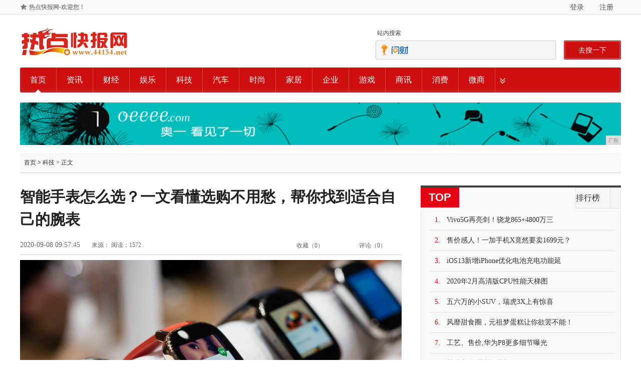

--- FILE ---
content_type: text/html
request_url: http://www.44154.net/hunb/2020/57455409.html
body_size: 6430
content:
<!DOCTYPE html>
<html>
<head>
<meta charset="utf-8">
<title>智能手表怎么选？一文看懂选购不用愁，帮你找到适合自己的腕表-热点快报网</title>
<meta content="" name="keywords" />
<meta content="最近这几年智能穿戴设备市场可以说是异常火爆，其中智能手表可以说是重中之重。其作为智能手机的延伸产品，能够在不开启手机锁屏的状态下完成一些手机快捷操作，成为了很多消费者的首先智能穿戴产品。不过，智能手表" name="description" />
<link rel="stylesheet" type="text/css" href="/res/css/main_v2.1.css">
<link rel="stylesheet" type="text/css" href="/res/css/comment.1.1.css">
<link rel="stylesheet" type="text/css" href="/res/css/cb.css">
<link rel="stylesheet" href="/res/css/add.css">
<meta http-equiv="X-UA-Compatible" content="IE=edge">
<meta name="viewport" content="width=device-width, initial-scale=1">
</head>
<body><div id="site_nav" class="topnav">
<div class="site_nav wrapper">
<div id="J_sidemap" class="m_hlink sitemap">
<a class="sitemap_setindex" href="javascript:void(0)" onClick="SetHome(this,window.location)" target="_top">热点快报网-欢迎您！</a>
</div>
<div class="login fr" id="header_login">
<a target="_blank" href="/" class="topHeader-btn fl callloginplugin">登录</a>
    <a target="_blank" href="/" class="topHeader-btn fr">注册</a>
</div> 
</div>
</div>
<div class="wrapper">
<div class="wrap-box">
<div class="loc-left">
<a href="http://www.44154.net"><img src="/res/images/logo.jpg" border="0"></a>
</div>
<div class="loc-right" id="search_holder">
<div id="tab_switch" class="tabs-wrap">
<ul>
<li class="ths-tab selected">
<a href="javascript:;">站内搜索</a>
</li>
</ul>
<div class="triangle" data-width="8">
<span></span>
</div>
</div>

<div class="loc-search">
<div class="input-area">
<input id="xuanguInput" class="s-key leb-tip" value="" type="text">
<button class="s-btn ta-own-box" id="xuanguBtn">去搜一下</button>
</div>
</div>

</div>
</div>

<div class="guideban ta-parent-box">
<div class="triangle" data-width="6"></div>

<div id="block_3362">
<ul class="chanel">     <li class="first"><em><a href="http://www.44154.net" target="_blank" title="首页" style="font-weight: normal;">首页</a></em></li><li class=""><em><a href="/hsjq/" target="_blank">资讯</a></em></li><li class=""><em><a href="/mkxl/" target="_blank">财经</a></em></li><li class=""><em><a href="/nmxj/" target="_blank">娱乐</a></em></li><li class=""><em><a href="/hunb/" target="_blank">科技</a></em></li><li class=""><em><a href="/husi/" target="_blank">汽车</a></em></li><li class=""><em><a href="/huds/" target="_blank">时尚</a></em></li><li class=""><em><a href="/jiaju/" target="_blank">家居</a></em></li><li class=""><em><a href="/qiye/" target="_blank">企业</a></em></li><li class=""><em><a href="/youxi/" target="_blank">游戏</a></em></li><li class=""><em><a href="/shax/" target="_blank">商讯</a></em></li><li class=""><em><a href="/xif/" target="_blank">消费</a></em></li><li class=""><em><a href="/weis/" target="_blank">微商</a></em></li><li class="last"><em><a href="#block_1612">&nbsp;</a></em></li> 
</ul></div>

<div class="box bt-ad"><script type="text/javascript" src="http://a.2349.cn/_ad/v2?su=http://www.44154.net&sn=全站通栏导航下广告位"></script></div>

</div><div class="topbox">
<div class="content-1200">
<div class="head clearfix">
<div class="sub-title module-l" id="hd">
<span class="pagecrumbs">
<a href="http://www.44154.net" rel="nofollow">首页</a><span> &gt; </span><a href="/hunb/">科技</a> &gt; 正文</span>
</div>
</div>
</div>
</div>
<div class="content-1200">
<div class="module-l fl">
<div class="atc-head">
<h1>智能手表怎么选？一文看懂选购不用愁，帮你找到适合自己的腕表</h1>
</div>
<div class="atc-operate">
<div class="info">
<span class="time" id="pubtime_baidu">2020-09-08 09:57:45</span>
<span>来源：</span>
<span id="view-times" >阅读：-</span>      
</div>
<a href="javascript:void(0)" class="comment">
评论（<span class="ctnum">0</span>）
</a>        
<a href="javascript:void(0)" class="receive">
收藏（<span class="receivenum">0</span>）
</a>
</div>
<div class="atc-content"><div class="pgc-img" style="-webkit-tap-highlight-color: transparent; border: 0px; color: rgb(34, 34, 34); overflow-wrap: break-word; font-family: &quot;PingFang SC&quot;, &quot;Hiragino Sans GB&quot;, &quot;Microsoft YaHei&quot;, &quot;WenQuanYi Micro Hei&quot;, &quot;Helvetica Neue&quot;, Arial, sans-serif; white-space: normal;"><img src="https://p3-tt.byteimg.com/origin/pgc-image/4ca3d4f7778f45f895b49a9ae9ae7f8d?from=pc" img_width="1102" img_height="616" alt="智能手表怎么选？一文看懂选购不用愁，帮你找到适合自己的腕表" inline="0" class="syl-page-img" style="-webkit-tap-highlight-color: transparent; border-width: 0px; border-style: initial; margin: 10px auto; padding: 0px; max-width: 100%; display: block;"/><p class="pgc-img-caption" style="-webkit-tap-highlight-color: transparent; margin-top: 16px; margin-bottom: 16px; border: 0px;"></p></div><p style="-webkit-tap-highlight-color: transparent; margin-top: 16px; margin-bottom: 16px; border: 0px; color: rgb(34, 34, 34); font-family: &quot;PingFang SC&quot;, &quot;Hiragino Sans GB&quot;, &quot;Microsoft YaHei&quot;, &quot;WenQuanYi Micro Hei&quot;, &quot;Helvetica Neue&quot;, Arial, sans-serif; white-space: normal;">最近这几年智能穿戴设备市场可以说是异常火爆，其中智能手表可以说是重中之重。其作为智能手机的延伸产品，能够在不开启手机锁屏的状态下完成一些手机快捷操作，成为了很多消费者的首先智能穿戴产品。不过，智能手表毕竟不是刚需，所以在选购的时候还需根据自身实际情况，如果你将它当做一个普通的看时间工具，建议你最好不要选购。</p><p style="-webkit-tap-highlight-color: transparent; margin-top: 16px; margin-bottom: 16px; border: 0px; color: rgb(34, 34, 34); font-family: &quot;PingFang SC&quot;, &quot;Hiragino Sans GB&quot;, &quot;Microsoft YaHei&quot;, &quot;WenQuanYi Micro Hei&quot;, &quot;Helvetica Neue&quot;, Arial, sans-serif; white-space: normal;"><span style="-webkit-tap-highlight-color: transparent; font-weight: 700; margin: 0px; padding: 0px; border: 0px;">Apple Watch</span></p><div class="pgc-img" style="-webkit-tap-highlight-color: transparent; border: 0px; color: rgb(34, 34, 34); overflow-wrap: break-word; font-family: &quot;PingFang SC&quot;, &quot;Hiragino Sans GB&quot;, &quot;Microsoft YaHei&quot;, &quot;WenQuanYi Micro Hei&quot;, &quot;Helvetica Neue&quot;, Arial, sans-serif; white-space: normal;"><img src="https://p6-tt.byteimg.com/origin/pgc-image/613d424af3c040848a1d93583476f230?from=pc" img_width="1108" img_height="627" alt="智能手表怎么选？一文看懂选购不用愁，帮你找到适合自己的腕表" inline="0" class="syl-page-img" style="-webkit-tap-highlight-color: transparent; border-width: 0px; border-style: initial; margin: 10px auto; padding: 0px; max-width: 100%; display: block;"/><p class="pgc-img-caption" style="-webkit-tap-highlight-color: transparent; margin-top: 16px; margin-bottom: 16px; border: 0px;"></p></div><p style="-webkit-tap-highlight-color: transparent; margin-top: 16px; margin-bottom: 16px; border: 0px; color: rgb(34, 34, 34); font-family: &quot;PingFang SC&quot;, &quot;Hiragino Sans GB&quot;, &quot;Microsoft YaHei&quot;, &quot;WenQuanYi Micro Hei&quot;, &quot;Helvetica Neue&quot;, Arial, sans-serif; white-space: normal;">选智能手表其实生态很重要，所以最好是同一品牌下的产品。对于iPhone用户来说Apple Watch无疑是首选，但是最新的Apple Watch 第五代并不推荐购买，因为在不久的将来第六代就会随着iPhone 12到来，所以想要购买的小伙伴我给的建议是再等一等。如果实在等不及第四代也是值得考虑一下的。</p><p style="-webkit-tap-highlight-color: transparent; margin-top: 16px; margin-bottom: 16px; border: 0px; color: rgb(34, 34, 34); font-family: &quot;PingFang SC&quot;, &quot;Hiragino Sans GB&quot;, &quot;Microsoft YaHei&quot;, &quot;WenQuanYi Micro Hei&quot;, &quot;Helvetica Neue&quot;, Arial, sans-serif; white-space: normal;"><span style="-webkit-tap-highlight-color: transparent; font-weight: 700; margin: 0px; padding: 0px; border: 0px;">HUAWEI WATCH GT 2e</span></p><div class="pgc-img" style="-webkit-tap-highlight-color: transparent; border: 0px; color: rgb(34, 34, 34); overflow-wrap: break-word; font-family: &quot;PingFang SC&quot;, &quot;Hiragino Sans GB&quot;, &quot;Microsoft YaHei&quot;, &quot;WenQuanYi Micro Hei&quot;, &quot;Helvetica Neue&quot;, Arial, sans-serif; white-space: normal;"><img src="https://p6-tt.byteimg.com/origin/pgc-image/fcb56bab98584088922ce7417306487e?from=pc" img_width="996" img_height="552" alt="智能手表怎么选？一文看懂选购不用愁，帮你找到适合自己的腕表" inline="0" class="syl-page-img" style="-webkit-tap-highlight-color: transparent; border-width: 0px; border-style: initial; margin: 10px auto; padding: 0px; max-width: 100%; display: block;"/><p class="pgc-img-caption" style="-webkit-tap-highlight-color: transparent; margin-top: 16px; margin-bottom: 16px; border: 0px;"></p></div><p style="-webkit-tap-highlight-color: transparent; margin-top: 16px; margin-bottom: 16px; border: 0px; color: rgb(34, 34, 34); font-family: &quot;PingFang SC&quot;, &quot;Hiragino Sans GB&quot;, &quot;Microsoft YaHei&quot;, &quot;WenQuanYi Micro Hei&quot;, &quot;Helvetica Neue&quot;, Arial, sans-serif; white-space: normal;">最好搭配HUAWEI机型使用，其不仅外观时尚，而且在续航上也比较持久。最重要的是价格方面，目前官方售价1288元，算是比较便宜的一款智能手表。不过它的表盘设计偏大，对于那些手小的女生有点不太友好，比较适合男生佩戴。在健康和运动方面，它可以说是做到了贴身教练的水平，内置多种运动模式，并且还能检测你的身体状况。</p><p style="-webkit-tap-highlight-color: transparent; margin-top: 16px; margin-bottom: 16px; border: 0px; color: rgb(34, 34, 34); font-family: &quot;PingFang SC&quot;, &quot;Hiragino Sans GB&quot;, &quot;Microsoft YaHei&quot;, &quot;WenQuanYi Micro Hei&quot;, &quot;Helvetica Neue&quot;, Arial, sans-serif; white-space: normal;"><span style="-webkit-tap-highlight-color: transparent; font-weight: 700; margin: 0px; padding: 0px; border: 0px;">xiaomi手表</span></p><div class="pgc-img" style="-webkit-tap-highlight-color: transparent; border: 0px; color: rgb(34, 34, 34); overflow-wrap: break-word; font-family: &quot;PingFang SC&quot;, &quot;Hiragino Sans GB&quot;, &quot;Microsoft YaHei&quot;, &quot;WenQuanYi Micro Hei&quot;, &quot;Helvetica Neue&quot;, Arial, sans-serif; white-space: normal;"><img src="https://p3-tt.byteimg.com/origin/pgc-image/5f167f318ee94774893f1e131e30d136?from=pc" img_width="937" img_height="592" alt="智能手表怎么选？一文看懂选购不用愁，帮你找到适合自己的腕表" inline="0" class="syl-page-img" style="-webkit-tap-highlight-color: transparent; border-width: 0px; border-style: initial; margin: 10px auto; padding: 0px; max-width: 100%; display: block;"/><p class="pgc-img-caption" style="-webkit-tap-highlight-color: transparent; margin-top: 16px; margin-bottom: 16px; border: 0px;"></p></div><p style="-webkit-tap-highlight-color: transparent; margin-top: 16px; margin-bottom: 16px; border: 0px; color: rgb(34, 34, 34); font-family: &quot;PingFang SC&quot;, &quot;Hiragino Sans GB&quot;, &quot;Microsoft YaHei&quot;, &quot;WenQuanYi Micro Hei&quot;, &quot;Helvetica Neue&quot;, Arial, sans-serif; white-space: normal;">如果你特别喜欢运动的话，建议你选购这款xiaomi手表。它可以使用eSIM卡，在运营商支持的情况下可以拨打电话，并且支持多种APP。外观设计方面，它有点像Apple Watch ，毕竟对于现在的智能手表来说，要么方、要么圆，很难有第三种形态。此外，它还内置了小爱同学，如果你家中有xiaomi的家电，还可以使用其进行控制。</p><p style="-webkit-tap-highlight-color: transparent; margin-top: 16px; margin-bottom: 16px; border: 0px; color: rgb(34, 34, 34); font-family: &quot;PingFang SC&quot;, &quot;Hiragino Sans GB&quot;, &quot;Microsoft YaHei&quot;, &quot;WenQuanYi Micro Hei&quot;, &quot;Helvetica Neue&quot;, Arial, sans-serif; white-space: normal;"><span style="-webkit-tap-highlight-color: transparent; font-weight: 700; margin: 0px; padding: 0px; border: 0px;">OPPO Watch</span></p><div class="pgc-img" style="-webkit-tap-highlight-color: transparent; border: 0px; color: rgb(34, 34, 34); overflow-wrap: break-word; font-family: &quot;PingFang SC&quot;, &quot;Hiragino Sans GB&quot;, &quot;Microsoft YaHei&quot;, &quot;WenQuanYi Micro Hei&quot;, &quot;Helvetica Neue&quot;, Arial, sans-serif; white-space: normal;"><img src="https://p6-tt.byteimg.com/origin/pgc-image/a6f61ce043eb4f2fb3206ddfbca69496?from=pc" img_width="1021" img_height="575" alt="智能手表怎么选？一文看懂选购不用愁，帮你找到适合自己的腕表" inline="0" class="syl-page-img" style="-webkit-tap-highlight-color: transparent; border-width: 0px; border-style: initial; margin: 10px auto; padding: 0px; max-width: 100%; display: block;"/><p class="pgc-img-caption" style="-webkit-tap-highlight-color: transparent; margin-top: 16px; margin-bottom: 16px; border: 0px;"></p></div><p style="-webkit-tap-highlight-color: transparent; margin-top: 16px; margin-bottom: 16px; border: 0px; color: rgb(34, 34, 34); font-family: &quot;PingFang SC&quot;, &quot;Hiragino Sans GB&quot;, &quot;Microsoft YaHei&quot;, &quot;WenQuanYi Micro Hei&quot;, &quot;Helvetica Neue&quot;, Arial, sans-serif; white-space: normal;">这算是一个比较有特色的智能手表，它内置Color OS Watch操作系统，内置双擎续航架构，当你切换到手表模式后，可以拥有长达14天的续航能力。而且它还支持VOOC闪充技术，即使手表没电了，也可以在短时间内充满电量。此外，这款手表最大的亮点就是它的屏幕，因为显示效果真的是太细腻了。</p><p style="-webkit-tap-highlight-color: transparent; margin-top: 16px; margin-bottom: 16px; border: 0px; color: rgb(34, 34, 34); font-family: &quot;PingFang SC&quot;, &quot;Hiragino Sans GB&quot;, &quot;Microsoft YaHei&quot;, &quot;WenQuanYi Micro Hei&quot;, &quot;Helvetica Neue&quot;, Arial, sans-serif; white-space: normal;"><span style="-webkit-tap-highlight-color: transparent; font-weight: 700; margin: 0px; padding: 0px; border: 0px;">Galaxy Watch</span></p><div class="pgc-img" style="-webkit-tap-highlight-color: transparent; border: 0px; color: rgb(34, 34, 34); overflow-wrap: break-word; font-family: &quot;PingFang SC&quot;, &quot;Hiragino Sans GB&quot;, &quot;Microsoft YaHei&quot;, &quot;WenQuanYi Micro Hei&quot;, &quot;Helvetica Neue&quot;, Arial, sans-serif; white-space: normal;"><img src="https://p1-tt.byteimg.com/origin/pgc-image/393ca3e669234c4dbb3e253d2e7771d4?from=pc" img_width="846" img_height="593" alt="智能手表怎么选？一文看懂选购不用愁，帮你找到适合自己的腕表" inline="0" class="syl-page-img" style="-webkit-tap-highlight-color: transparent; border-width: 0px; border-style: initial; margin: 10px auto; padding: 0px; max-width: 100%; display: block;"/><p class="pgc-img-caption" style="-webkit-tap-highlight-color: transparent; margin-top: 16px; margin-bottom: 16px; border: 0px;"></p></div><p style="-webkit-tap-highlight-color: transparent; margin-top: 16px; margin-bottom: 16px; border: 0px; color: rgb(34, 34, 34); font-family: &quot;PingFang SC&quot;, &quot;Hiragino Sans GB&quot;, &quot;Microsoft YaHei&quot;, &quot;WenQuanYi Micro Hei&quot;, &quot;Helvetica Neue&quot;, Arial, sans-serif; white-space: normal;">Galaxy Watch系列跟OPPO Watch有点类似，因为它们同样拥有专属的操作系统，同时在搭配自家品牌的机型，在流畅度上自然没得说。而且他还内置了特殊的旋转表盘，因此在交互上还能给你带来更好的体验。不过它还是有些缺点，那就是在国内支持的APP数量较少，但是主流应用使用还是没有问题的。</p><div class="pgc-img" style="-webkit-tap-highlight-color: transparent; border: 0px; color: rgb(34, 34, 34); overflow-wrap: break-word; font-family: &quot;PingFang SC&quot;, &quot;Hiragino Sans GB&quot;, &quot;Microsoft YaHei&quot;, &quot;WenQuanYi Micro Hei&quot;, &quot;Helvetica Neue&quot;, Arial, sans-serif; white-space: normal;"><img src="https://p1-tt.byteimg.com/origin/pgc-image/4b3d945fc6484705af8383af08110920?from=pc" img_width="834" img_height="609" alt="智能手表怎么选？一文看懂选购不用愁，帮你找到适合自己的腕表" inline="0" class="syl-page-img" style="-webkit-tap-highlight-color: transparent; border-width: 0px; border-style: initial; margin: 10px auto; padding: 0px; max-width: 100%; display: block;"/><p class="pgc-img-caption" style="-webkit-tap-highlight-color: transparent; margin-top: 16px; margin-bottom: 16px; border: 0px;"></p></div><p style="-webkit-tap-highlight-color: transparent; margin-top: 16px; margin-bottom: 16px; border: 0px; color: rgb(34, 34, 34); font-family: &quot;PingFang SC&quot;, &quot;Hiragino Sans GB&quot;, &quot;Microsoft YaHei&quot;, &quot;WenQuanYi Micro Hei&quot;, &quot;Helvetica Neue&quot;, Arial, sans-serif; white-space: normal;">好了，以上就是给大家推荐的五款智能手表了，其实，选智能手表最重要的一点，还是选你手机对应的品牌，因为这样你可以获取更好的生态，从而避免与其它品牌生态的不兼容，大家说对不对。</p><p><br/></p><p></p>
<p></p>
<p>推荐阅读：<a href="http://www.cnhangshan.com" target="_blank">中国黄山网</a></p>
<p></p>
</div>

<div class="ex-read thickhead clearfix">
<div class="box">
<h2>
延伸阅读 
</h2>
            
</div>
<ul><li><a href="/hunb/2020/57455409.html" target="_blank">智能手表怎么选？一文看懂选购不用愁，帮你找到适合自己的腕</a></li><li><a href="/hunb/2020/57135408.html" target="_blank">大手环/续航崩，智能手表你怎么选？</a></li><li><a href="/hunb/2020/56335407.html" target="_blank">蓝厂自家的智能生态要来了！vivo Watch曝光：即将</a></li><li><a href="/hunb/2020/55425406.html" target="_blank">未来已来：足以改变世界的20大发明</a></li><li><a href="/hunb/2020/54525405.html" target="_blank">特斯拉电池日终极预测！四大技术“核弹”谁能落地？</a></li></ul>
</div>

<div class="thickhead finance clearfix cjqz">
<div class="box">
<h2>
编辑推荐
</h2>                   
</div>
<ul><li >
<a href="/hsjq/2020/55103318.html" target="_blank">
<img src="https://p3.pstatp.com/large/pgc-image/3256454e86854a0495150caa061875b3" width="163px" height="125px">
</a>
<span class="shadow"></span>
<span class="txt"><a href="/hsjq/2020/55103318.html" target="_blank">娱乐新势力、互动再升</a></span>
</li></ul>
</div>
</div><div class="module-r fr">
<div class="thickhead top">
<div class="box">
<h2>TOP</h2>    
<ul class="tab-box">
<li class="" data-callback="realtimeTabHideCallback">排行榜</li>
<li class="last" data-callback="realtimeTabCallback"> </li>
</ul>               
</div>
<div class="tab-container">
<ul class="item zxrank"><li >
    <i>1.</i>
    <a href="/mkxl/2020/00571658.html" target="_blank">Vivo5G再亮剑！骁龙865+4800万三</a>
</li><li >
    <i>2.</i>
    <a href="/hunb/2020/51212787.html" target="_blank">售价感人！一加手机X竟然要卖1699元？</a>
</li><li >
    <i>3.</i>
    <a href="/hsjq/2020/0247554.html" target="_blank">iOS13新增iPhone优化电池充电功能延</a>
</li><li >
    <i>4.</i>
    <a href="/hunb/2020/1338646.html" target="_blank">2020年2月高清版CPU性能天梯图</a>
</li><li >
    <i>5.</i>
    <a href="/husi/2020/48395396.html" target="_blank">五六万的小SUV，瑞虎3X上有惊喜</a>
</li><li >
    <i>6.</i>
    <a href="http://www.elangcn.cn/xv/2020/0904/50005685.html" target="_blank">风靡甜食圈，元祖梦蛋糕让你欲罢不能！</a>
</li><li >
    <i>7.</i>
    <a href="http://www.xkfa.net/xif/2020/28084825.html" target="_blank">工艺、售价,华为P8更多细节曝光</a>
</li><li >
    <i>8.</i>
    <a href="http://www.ysladys.cn/fs/202009/08/03335723.html" target="_blank">芯眼之争 荣耀6对比vivo Xshot</a>
</li></ul>

</div>
</div>

<div class="thickhead pics">
<div class="box">
<h2>猜你喜欢</h2>
</div><a href="/hsjq/2020/55103318.html" target="_blank" class="single">
<img src="https://p3.pstatp.com/large/pgc-image/3256454e86854a0495150caa061875b3" >
<span class="shadow"></span>
<span class="txt">娱乐新势力、互动再升</span>
</a></div>      

</div><div class="clear"></div>
</div><div id="block_3367">
 <div class="bottom-link"><div id="footer"><p id="bottom-scroll-listen" data-scroll-taid="web_2bottom" class="ta-scroll-box scroll-ta-over">
<a href="http://www.44154.net">网站首页</a><span>|</span>
<a target="_blank" rel="nofollow" href="http://a.2349.cn/lxwm.html">联系我们</a><span>|</span>
<a href="/sitemap.xml" target="_blank">XML地图</a><span>|</span>
<a target="_blank" rel="nofollow" href="/">招聘信息</a><span>|</span>
<a target="_blank" rel="nofollow" href="/">版权声明</a><span>|</span>
<a href="/sitemap.html">网站地图</a><a href="/sitemap.txt" target="_blank">TXT</a></p> 
<p class="c333">免责声明：所有文字、图片、视频、音频等资料均来自互联网，不代表本站赞同其观点，本站亦不为其版权负责，如果您发现本网站上有侵犯您的合法权益的内容，请联系我们，本网站将立即予以删除！
</p><p class="c333">Copyright&nbsp;&copy;&nbsp;2012-2019&nbsp;http://www.44154.net.,&nbsp;All&nbsp;rights&nbsp;reserved. </p> 
<div id="myVerifyImageBox" class="verifyImageBox" siteid="43" style="margin-bottom:20px;"></div></div></div></div>
<script>
(function(){
    var bp = document.createElement('script');
    var curProtocol = window.location.protocol.split(':')[0];
    if (curProtocol === 'https') {
        bp.src = 'https://zz.bdstatic.com/linksubmit/push.js';
    }
    else {
        bp.src = 'http://push.zhanzhang.baidu.com/push.js';
    }
    var s = document.getElementsByTagName("script")[0];
    s.parentNode.insertBefore(bp, s);
})();
</script><script src="https://cdn.bootcss.com/jquery/1.12.4/jquery.min.js"></script>
<script type="text/javascript">
        "5409" && setTimeout(function () {
            $.getJSON(["/ajax/viewArticle?s=", +new Date(), "&id=", "5409"].join(''), function (ret) {$('#view-times').html("阅读：" + ret.data);});
        }, 0);
</script>

</body>
</html>

--- FILE ---
content_type: text/css
request_url: http://www.44154.net/res/css/main_v2.1.css
body_size: 11868
content:
@charset "gbk";
body{
  font: 12px/1.5 Arial,"\5FAE\8F6F\96C5\9ED1",Tahoma,sans-serif;
  color: #333;
}
body,p,h1,h2,h3,h4,ul,ol,dl{
  margin:0;
  padding: 0;
}
ul li{
  list-style: none;
}
button{
  outline:0;
}
img{
  border:0;
}
i,em{
  font-style: normal;
}
a{
  color: #408cd7;
  text-decoration: none;
  outline:none;
}
.fr{
  float: right;
}
.fl{
  float: left;
}
.hide{
  display: none;
}
.topheader{
  background-color: #333333;
  height: 40px;
  width: 100%;
  position: fixed;
  z-index: 991;
}
table{
  border-collapse:collapse;
}
.regist,
.topHeader-btn,
.topheader .links >a{
  color: #fff;
  text-decoration: none;
  font-size: 14px;
  line-height: 40px;
  padding: 0 13px;
  height: 40px;
  display: block;
  float: left;
}
.topheader .links{
  float: left;
  position: relative;
}
.topheader .links .p-select{
  background: url("images/arrs.png") no-repeat;
  background-position: 69px -14px;
  padding: 0 20px 0 13px;
}
.topheader .links .p-select.up{
  background-position:69px 14px;
}
.topheader .links ul{
  width:115px;
  border:1px solid #c6c6c6;
  background: #fff;
  box-shadow: 0px 3px 13px 3px #c6c6c6;
  -moz-box-shadow: 0px 3px 13px 3px #c6c6c6;
  -webkit-box-shadow: 0px 3px 13px 3px #c6c6c6;
  -o-box-shadow: 0px 3px 13px 3px #c6c6c6;
  /* padding-top: 10px;*/
}
.topheader .links ul li{
  line-height: 35px;
}
.topheader .links ul li a{
  color: #444;
  font-size: 12px;
  display: block;
  line-height: 35px;
  text-decoration: none;
  border-bottom: 1px dashed #ccc;
}
.topheader .links ul.application{
  position: absolute;
  left: 0;
}
.topheader .links ul.software{
  position: absolute;
  left: 87px;
}
.topheader .links ul.software li{
  text-indent: 10px;
}
.topheader .links ul li:hover{
  background: #f2f2f2;
  border-top:1px solid #f2f2f2;
  border-bottom:1px solid #f2f2f2;
  margin-top:-1px
}
.topheader .links ul li:hover a{
  border:0;
}
.topheader .links .application li a{
  background: url("images/tool.png") no-repeat;
  padding-left: 35px;
}
.topheader .links li a.zaopan{
  background-position: 3px -164px;
}
.topheader .links li a.zaopan:hover{
  background-position: 3px -137px;
}
.topheader .links li a.ggsd{
  background-position: 4px -193px;
}
.topheader .links li a.ggsd:hover{
  background-position: 3px -109px;
}
.topheader .links li a.niucha{
  background-position: 5px -222px;
}
.topheader .links li a.niucha:hover{
  background-position: 4px -82px;
}
.topheader .links li a.jihui{
  background-position: 4px -253px;
}
.topheader .links li a.jihui:hover{
  background-position: 3px -56px;
}
.topheader .links li a.bidu{
  background-position: 4px -284px;
}
.topheader .links li a.bidu:hover{
  background-position: 3px -29px;
}
.topheader .links li a.longhu{
  background-position: 6px -313px;
}
.topheader .links li a.longhu:hover{
  background-position: 3px 0px;
}
.topheader .links li a.yaowen{
  background-position: 4px -343px;
}
.topheader .links li a.yaowen:hover{
  background-position: 5px -788px;
}
.topheader .links li a.fupan{
  background-position: 4px -402px;
}
.topheader .links li a.fupan:hover{
  background-position: 5px -756px;
}
.topheader .links li a.baokan{
  background-position: 4px -431px;
}
.topheader .links li a.baokan:hover{
  background-position: 4px -726px;
}
.topheader .links li a.rili{
  background-position: 5px -494px;
}
.topheader .links li a.rili:hover{
  background-position: 3px -669px;
}
.topheader .links li a.pingtai{
  background-position: 5px -521px;
}
.topheader .links li a.pingtai:hover{
  background-position: 4px -640px;
}
.topheader .links li a.zijin{
  background-position: 4px -554px;
}
.topheader .links li a.zijin:hover{
  background-position: 4px -613px;
}
.topheader .links .active{
  background-color: #e50012;
}
.topheader .regist{
  float: left;
}
.content-1200{
  width: 1200px;
  margin: 0 auto;
}
#header_login {
  position: relative;
}
.login-top{
  width: 480px;
  height: 220px;
  background: #fff;
  box-shadow: 0 0 10px rgba(183,183,183,0.8);
  position: absolute;
  right: 0px;
  top: 40px;
  padding: 25px 20px 20px 0;
  z-index:110;
  line-height: 20px;
}
.login-top a{
  color: #444;
  text-decoration: none;
}
.login-top a.close{
  color: #b9b9b9;
  position: absolute;
  top: 3px;
  right: 6px;
  font-family: cursive;
  font-size: 14px;
}
.login-top .scan{
  float: left;
  border-right: 1px solid #d3d3d3;
  width: 155px;
  padding:0 20px;
  text-align: center;
}
.login-top .scan span{
  display: block;
  font-size: 14px;
  color: #636363;
  line-height: 20px;
}
.login-top .scan p{
  color: #7d7d7d;
  font-size: 12px;
  background: #f1f1f1;
  display: inline-block;
  line-height: 22px;
  padding: 0 8px;
  border-radius: 17px;
  background:url("images/bac.png") no-repeat\9;
  *background-position: 15px 0;
}
.login-top .panel p a{
  float: right;
}
.login-top .panel p span{
  font-size: 14px;
  color:#333;
}
.login-top .scan img{
  margin:20px 0;
}
.login-top .panel{
  margin-left: 196px;
  padding-left: 30px;
  overflow:hidden;
}
.login-top .panel form{
  margin-top:20px;
}
.login-top .panel form input{
  width: 222px;
  height: 38px;
  border: 1px solid #b7b7b7;
  border-radius: 3px;
  padding-left: 16px;
  font-size: 14px;
  margin-bottom: 10px;
  outline: none;
  line-height: 38px;
}
.panel .submit{
  margin-top: 8px;
  line-height: 30px;
  padding: 0;
  overflow: hidden;
}
.login-top .panel .log{
  width: 80px;
  height: 30px;
  background: #f43637;
  color: #fff;
  margin: 0 20px 0 0;
  border: 0;
  letter-spacing: 13px;
  text-align: center;
  padding: 0 20px;
  float: left;
  background: url("images/red.png") no-repeat\9;
  width:86px\9;
  line-height: 21px;
}
.login-top .panel .log:hover{
  cursor: pointer;
}
.panel .submit i.check{
  display: block;
  float: left;
  width: 15px;
  height: 15px;
  margin-top: 8px;
  margin-right: 5px;
}
.panel .submit i.checked{
  background: url("images/checked.png") no-repeat;
}
.panel .submit a{
  float: right;
  line-height: 32px;
}
.panel .submit span{
  color:#333;
  *float: left;
}
.panel .submit i.uncheck{
  background: url("images/box.png") no-repeat;
}
.panel .other-link{
  text-align: center;
  margin-top: 16px;
  width: 100%;
}
.panel p.other-link a{
  float: left;
  color: #333;
  display: block;
  height: 26px;
  padding-left: 26px;
  line-height: 26px;
  background: url("images/icons.png") no-repeat;
  margin: 0 15px;
}
.panel p.other-link a.weico{
  background-position: 0 -32px;
}
.panel .other-link {
  text-align: center;
  margin-top: 16px;
  width: 100%;
}
.topbox{
  background-color: #f8f8f8;
  border-bottom: 1px solid #d1cfd0;
  overflow: hidden;
}
.mt5 {
  height: 28px;
  background: #f2f2f2;
  overflow: hidden;
  width: 1200px;
  margin: 0 auto;
}
.mt5 h4 {
  float: left;
  line-height: 28px;
  font-size: 12px;
}
.mt5 h4 a {
  color: #333;
  font-weight: normal;
  display: block;
  line-height: 18px;
  border-right: 1px solid #999;
  text-decoration: none;
  text-indent: 13px;
  padding-right: 10px;
  margin-top: 6px;
}
#scrollWrap {
  overflow: hidden;
  margin-left: 96px;
  margin-right: 20px;
}
.scroll {
  width: 8000px;
}
.scroll div {
  float: left;
}
#stock_scroll ul li {
  float: left;
  line-height: 29px;
  margin-left: 30px;
}
.hqred {
  color: #d50000;
}
.hqgreen{
  color:#6ca584;
}
.equal{
  color:#333;
}
#stock_scroll ul li a{
  text-decoration: none;
}
.module-l{
  width: 762px;
}
.module-r{
  width: 400px;
}
.topbox .ad{
  height: 90px;
  margin:13px 0;
  overflow: hidden;
}
.clearfix:after {
  visibility: hidden;
  display: block;
  font-size: 0;
  content: " ";
  clear: both;
  height: 0
}
.clearfix {
  zoom: 1
}
.ad .module-l,
.ad .module-r{
  height: 90px;
  /*border:1px solid #e5e5e5;*/
}
.head .sub-title {
  position: relative;
  z-index: 2;
  padding-bottom: 5px;
  margin-bottom: 5px;
  float: left;
  font-family: 'Simsun';
  *padding-bottom:8px;
}
.sub-title .sitelogo {
  width: 150px;
  height: 30px;
  background: url("images/articlelogo.png") no-repeat;
  vertical-align: top;
  display: inline-block;
  *float:left;
}
.sub-title .pagecrumbs {
  line-height: 20px;
  vertical-align: bottom;
  display: inline-block;
  padding-left: 8px;
  margin-left:30px;
  *float:left;
  *margin-top:13px;
}
.sub-title .pagecrumbs a {
  color: #333;
  /*text-decoration: none;*/
}
.sub-title .pagecrumbs span{
  font-weight: bold;
}
.sub-title .adlink{
  color: #408cd7;
  margin-top: 10px;
  float: right;
}
.sub-title .sig{
  display: inline-block;
  line-height: 21px;
  margin-top: 8px;
  color: #fff;
  background: url("images/title.png") no-repeat;
  width: 113px;
  text-align: center;
  *float:left;
}
.sitesearch {
  width: 300px;
  line-height: 20px;
  border: 1px solid #999;
  border-color: #dd4340;
  float: right;
}
.search_submit {
  float: right;
  cursor: pointer;
  border: 0;
  width: 76px;
  color: #fff;
  background: #c50000;
  height: 28px;
}
.sitesearch_text {
  float: left;
  width: 218px;
  padding-left: 3px;
  height: 26px;
  line-height: 26px;
  border: 0 none;
  color: #999;
}
.atc-head{
  position: relative;
  z-index: 1;
  margin: 25px 0 10px;
}
.atc-head h1{
  font-size: 30px;
  margin: 0;
  color: #222;
}
.atc-operate .info{
  float: left;
  color: #666;
  line-height: 38px;
}
.atc-operate{
  overflow: hidden;
  border-bottom: 1px solid #d2d2d2;
  font-family: 'Simsun';
}
.atc-operate .comment,
.atc-operate .receive{
  background: url("http://www.fjdushi.com/templates/default/skins/default/http://www.fjdushi.com/templates/default/skins/default/images/operate.png") no-repeat;
  float: right;
  color: #666;
  padding-left: 40px;
  padding: 11px 0px 7px 40px;
  text-decoration: none;
  display: block;
  width: 85px;
}
.atc-operate .comment:hover,
.atc-operate .receive:hover{
  color: #000;
  font-weight: bold;
}
.atc-operate .comment{
  background-position: -2px -1px;
}
.atc-operate .receive{
  background-position: 0px -51px;
}
.atc-operate .received{
  background-position: 0px -94px;
}
.atc-operate .info .time{
  font-size: 14px;
  padding-right: 20px;
}
.abstracts{
  background-color: #f4f4f4;
  border-radius: 3px;
  margin: 20px 0;
  position: relative;
}
.abstracts span{
  background-color: #e50012;
  color: #fff;
  border-radius: 2px;
  padding: 3px 6px;
  float: left;
  position: absolute;
  top: 50%;
  margin-top: -12px;
  left: 6px;
  display: none;
}
.abstracts p{
  /*margin-left: 50px;*/
  line-height: 24px;
  padding: 10px 0px;
  /*height: 43px;*/
  overflow: hidden;
  margin: 0 10px 0 15px;
  text-indent: 20px;
}
.atc-content{
  font-size: 16px;
  font-family: 'Simsun';
  overflow: hidden;
}
.atc-content p{
  line-height: 30px;
  padding: 10px 0px;
  overflow: hidden;
  margin: 0 20px;
  /*text-indent: 22px;*/
}
.atc-content p .singleStock{
  text-decoration: none;
  border-bottom: 1px dashed #999;
}
.atc-content .pic{
  width: 210px;
  height: 310px;
  float: left;
  /* border: 1px solid #e5e5e5;*/
  margin: 15px 20px 5px 5px;
}
.content{
  text-indent: 0;
}
.atc-content .editor{
  color: #b2b2b2;
  font-size: 12px;
  text-align: right;
  line-height: 50px;
  padding: 0;
  float:right;
}
.choose{
  border: 1px solid #d2d2d2;
  margin-top: 20px;
}
.choose h2{
  line-height: 56px;
  padding-left: 10px;
  float: right;
  margin-right: 10px;
}
.choose .addtxt{
  font-size: 16px;
  display: block;
  float: left;
  line-height: 56px;
  text-indent: 13px;
}
.choose ul div{
  width: 152px;
  height: 100px;
  background-color: #f1f1f1;
  float: left;
}
.choose ul div.odd a{
  background-color:#e4e4e4;
}

.choose ul a{
  display: block;
  color: #666;
  font-size: 16px;
  font-weight: bold;
  height: 46px;
  text-align: center;
  text-decoration: none;
  background-color: #f1f1f1;
  overflow: hidden;
  margin-top: 26px;
}
.choose .odd{
  background-color:#e4e4e4;
}
.choose ul div:hover a{
  position: absolute;
  margin-left: -1px;
  margin-top: -1px;
  box-shadow: 0px 0px 10px 4px #aaa;
  -moz-box-shadow: 0px 0px 10px 4px #aaa;
  -webkit-box-shadow: 0px 0px 10px 4px #aaa;
  -o-box-shadow:  0px 0px 10px 4px #aaa;
  width: 142px;
  padding: 10px 5px;
  height: 82px;
  z-index: 99;
  *border:2px solid #ccc;
}
.choose table{
  width:100%;
}
.choose td{
  width: 152px;
  height: 100px;
  background-color: #f1f1f1;
  text-align: center;
}
.choose td a{
  color: #666;
  font-size: 16px;
  font-weight: normal;
  text-align: center;
  text-decoration: none;
  overflow: hidden;
  max-height: 47px;
  vertical-align: middle;
  padding: 0 5px;
  margin: 0 auto;
  display: inline-block;
}
.choose td:hover{
  background-color: #dadada;
}
.vote{
  text-align: center;
  margin: 20px 0 30px 0;
}
.vote a{
  display: inline-block;
  width: 160px;
  /*background: url("images/vote2.png") no-repeat;*/
  height: 20px;
  padding-top: 145px;
  margin: 0 50px;
  text-decoration: none;
  color:#333;
  position:relative;
}
.vote a,
.school .step a,
.us_school .step a,
.finance_cal .calend,
.us_school li{
  background: url("images/vote2.png") no-repeat;
}
.vote a:hover{
  text-decoration: none;
}
.vote .vote-success{
  position: absolute;
  bottom:10px;
  color:#d50000;
  font-size: 18px;
}
.vote i{
  color: #e50012;
  margin-right: 5px;
}
.vote .bottom-opposit{
  background-position: 0px -200px;
}
.bdshare-button-style0-24 span._wechat,
.bdshare-button-style0-24 a._qzone,
.bdshare-button-style0-24 a._tsina{
  float: left;
  font-size: 18px;
  width: 35px;
  line-height: 24px;
  height: 38px;
  /*  background-image: url(../img/share/icons_0_24.png?v=dcaa92d6.png);
    background-repeat: no-repeat;*/
  background-image: url("images/icons.png");
  background-repeat: no-repeat;
  cursor: pointer;
  margin:0 0 0 6px;
  padding: 0;
}
.bdshare-button-style0-24 ._qzone{
  background-position: 0px -63px;
}
.we-ewm{
  width:100px;
  height: 100px;
  position: absolute;
}
.bdshare-button-style0-24 ._wechat{
  background-position:0px -120px;
}
.bdshare-button-style0-24 ._tsina{
  background-position:0px 1px;
}
.share_zone .share_icon {
  display: inline-block;
  width: 23px;
  height: 23px;
  margin-left: 5px;
  direction: ltr;
  text-indent: -999em;
  overflow: hidden;
  background: url(/res/images/share_icon.jpg) no-repeat;
}
.share_zone .share_sina {
  background-position: 0 -50px;
}
.share_zone .share_qqzone {
  background-position: 0 -75px;
}
/*.share_zone .share_sina:hover{
  background-position:2px -73px;
}*/
/*.share_zone .share_qqzone:hover{
  background-position: 2px 0px;
}*/
.bottom-share{
  margin-right: 20px;
}
.bottom-ope {
  font-size: 18px;
  line-height: 38px;
}
.bottom-ope .save,
.bottom-ope .num{
  display: inline-block;
}
.bottom-ope .num{
  *float: left;
}
.bottom-ope .num span{
  margin-right: 15px;
}
.bottom-ope .save{
  float: right;
}
.save a{
  background: url("images/save.png") no-repeat;
  color: #fff;
  padding: 5px 15px 8px 48px;
}
.save a:hover{
  text-decoration: none;
}
.save .advise{
  background-position: 0px -58px;
}
.thickhead{
  margin-top: 25px;
  border-top: 4px solid #3f3f3f;
}
.thickhead.top{
  background: #f8f8f8;
}
.thickhead .box{
  line-height: 44px;
  overflow: hidden;
  /* margin: 0 3px;*/
}
.school{
  *padding-bottom:10px;
}
.thickhead h2{
  float: left;
  font-size: 18px;
}
.thickhead h2 a{
  color: #333;
  text-decoration: none;
  display: block;
}
.ex-read .relative{
  float: right;
  font-size: 14px;
}
.ex-read li{
  font-size: 14px;
}
.ex-read li a{
  color: #333;
  float:left;
}
.ex-read li span{
  float: right;
}
.ex-read ul{
  /*padding-left: 15px;*/
  margin-top: 10px;
}
.ex-read ul li{
  line-height: 28px;
  font-family: 'Simsun';
  background: url(/res/images/vote2.png) no-repeat -432px -256px;
  text-indent: 23px;
  overflow: hidden;
}
.taobao{
  /*width:650px;*/
  height:90px;
  /*border:1px solid #e5e5e5;*/
  margin:0 auto;
  margin-top: 30px;
}
.finance_cal{
  margin-top:25px;
  padding:0 13px;
  background-color: #f9f9f9;
  font-family: 'Simsun';
  *overflow:hidden;
}
.finance_cal p{
  line-height: 40px;
}
.finance_cal .aim{
  max-width: 360px;
  overflow: hidden;
  white-space: nowrap;
  display: block;
}
.finance_cal .calend{
  color: #333;
  font-size: 16px;
  font-weight: bold;
  background-position: -436px -101px;
  text-indent: 30px;
  display: inline-block;
  *float:left;
}
.finance_cal .more{
  float: right;
  color:#333;
  font-family: 'Simsun';
}
.finance_cal table{
  width: 100%;
}
.finance_cal thead td{
  background-color: #e9e9e9;
  line-height: 26px;
}
.finance_cal table td{
  text-align: center;
  min-width:55px;
}
.finance_cal tbody td{
  line-height: 32px;
  border-bottom: 1px dashed #969696
}
.finance_cal .last td{
  border-bottom: 0;
}
.finance_cal td span{
  color: #fff;
  display: block;
  width: 18px;
  height: 18px;
  text-align: center;
  line-height: 18px;
  margin: 0 auto;
}
.finance_cal .high{
  background-color: #ce5254;
}
.finance_cal .middle{
  background-color: #f8b54c;
}
.finance_cal .low{
  background-color: #e3e1e1;
}
.finance_cal .un-pub{
  color: #999;
}
.recomment ul.tab-box{
  overflow: hidden;
  margin: 0 17px;
}
.recomment .tab-box li{
  float: left;
  width: 104px;
  text-align: center;
}
.recomment .tab-box a{
  font-size: 18px;
  display: block;
  line-height: 60px;
  color: #333;
  text-decoration: none;
}
.recomment .item-c img{
  width:225px;
  height:150px;
}
.recomment .tab-box li.active a{
  background: #e50012;
  color: #fff;
}
.recomment .list{
  margin-left: 260px;
}
.recomment .list a{
  color: #333;
}
.tab-container{
  margin-top:3px;
  overflow: hidden;
  *margin-top:0;
}
.recomment .item-c{
  margin-top: 20px;
}
.recomment .item-c a{
  position: relative;
}
.recomment .list .import{
  font-size: 18px;
  font-weight: bold;
}
a:hover{
  text-decoration: underline;
  cursor: pointer;
}
.recomment .list ul{
  padding-left: 20px;
}
.recomment .list li{
  list-style-type: disc;
  line-height: 40px;
  font-size: 14px;
  font-family: 'Simsun';
}
.recomment .list li.first{
  list-style: none;
  padding-top: 12px;
  font-family: 'Microsoft Yahei';
  margin-left: -18px;
  overflow: hidden;
  height: 43px;
}
.recomment .tab-container{
  margin-top: 0;
}
.finance ul li{
  float: left;
  position: relative;
  margin-right: 5px;
}
.finance ul li img{
  width:186px;
  height:125px;
}
.recomment .txt,
.recomment .shadow,
.finance .shadow,
.finance .txt{
  position: absolute;
  bottom: 2px;
  width: 225px;
  text-align: center;
  height: 28px;
  color: #fff;
  line-height: 28px;
  left:0;
  font-size: 14px;
}
.finance .shadow,
.finance .txt{
  width: 186px;
}
.finance .txt a{
  color:#fff;
  display: block;
}
.finance .last{
  margin:0;
}
.shadow{
  background: #000;
  opacity: 0.5;
  filter:alpha(opacity=50);
}
.onead{
  text-align: center;
  height: 280px;
  width: 400px;
  margin: 0 auto;
  margin-top: 25px;
}
.onead iframe{
  margin:0 auto;
}
.special{
  padding: 0 13px 10px 13px;
}
.special h2{
  background: url("images/special.png") no-repeat right;
  padding-right: 40px;
}
.top .tab-box{
  float: right;
}
.top .tab-box li{
  float: left;
  background: url("images/line.png") no-repeat right;
  padding-right: 20px;
  font-size: 16px;
}
.top ul li:hover{
  cursor: pointer;
}
.top ul li.last{
  background: none;
}
.top ul.ycrank,
.top ul.zxrank{
  color: #e50012;
  /*list-style-position: inside;*/
  font-size: 14px;
  /*list-style-type: decimal;*/
  width: 375px;
  overflow: hidden;
  margin: 0 auto;
}
.top .box{
  line-height: 40px;
  margin:0;
}
.top h2{
  background-color: #e50012;
  color: #fff;
  padding: 0 16px;
  font-size: 22px;
}
.top .tab-box .active{
  color: #e50012;
}
.top ul.ycrank a,
.top ul.zxrank a{
/*.top ol a{*/
  color: #333;
  display: inline-block;
  width: 336px;
  overflow: hidden;
  text-overflow: ellipsis;
  float: right;
  white-space: nowrap;
}
.top ul.ycrank li,
.top ul.zxrank li{
/*.top ol li{*/
  border-bottom: 1px solid #e4e4e4;
  line-height: 40px;
  font-family: 'Simsun';
  margin-left: 5px;
  height: 40px;
  overflow: hidden;
  *line-height:37px;
  *height:37px;
}
.top ul.ycrank li i,
.top ul.zxrank li i{
  display: block;
  float: left;
  margin-left:10px;
}
.top ul.ycrank li.last,
.top ul.zxrank li.last{
  border: 0;
}
.top .tab-container{
  height: 336px;
  overflow: hidden;
  font-family: Simsun;
}
.adtrend{
  margin-top: 25px;
  width: 400px;
  height: 200px;
  /*border:1px solid #e5e5e5;*/
}
.thickhead .more{
  float: right;
  color: #333;
  font-family: Simsun;
}
.famouse h2{
  background:url("images/famouse.png") no-repeat right;
  padding-right: 40px;
}
.module-r .thickhead{
  background-color: #f8f8f8;
}
.famouse{
  padding: 0 13px;
}
.famouse .pic img{
  width: 86px;
  height: 86px;
  float: left;
  border-radius: 43px;
}
.famouse li{
  border-bottom: 1px solid #e4e4e4;
  padding: 10px 0;
  height:88px;
}
.famouse li.last{
  border-bottom: 0;
}
.famouse .name{
  font-size: 18px;
  color: #333;
  display: inline-block;
  width: 90px;
  *float:left;
}
.famouse .info{
  margin-left: 110px;
  line-height: 38px;
  *margin-left:23px;
  *float:left;
}
.famouse .info span{
  font-size: 14px;
  color: #888;
  *float:left;
}
.famouse .concern{
  float: right;
  display: block;
  width: 58px;
  text-align: center;
  line-height: 22px;
  color: #fff;
  text-decoration: none;
  background-color: #408cd7;
  border:1px solid #408cd7;
  border-radius: 3px;
  height: 22px;
  margin-top: 9px;
  *margin-right:13px;
}
/*.famouse .cnd{
  border-color:#ccc;
  color: #a2a2a2;
  background-color: #f8f8f8;
}*/
.famouse .btn-ygz{
  border-color:#ccc;
  color: #a2a2a2;
  background-color: #f8f8f8;
}
.famouse .txt{
  display: block;
  margin-left: 110px;
  white-space: nowrap;
  overflow: hidden;
  text-overflow:ellipsis;
  color: #444;
  line-height: 24px;
  font-family: Simsun;
}
.data .box{
  padding: 0 13px;
}
.data .txtah{
  float: right;
  margin-top: 9px;
  line-height: normal;
}
.zfbang .box{
  padding: 0 13px;
}
.zfbang ul,
.data ul{
  height: 36px;
  line-height: 36px;
  border-top:1px solid #e4e4e4;
  border-bottom: 1px solid #e4e4e4;
}
.zfbang ul.tab-box{
  border-top:0;
  margin-left:13px;
}
.zfbang li{
  float: left;
}
.zfbang li a{
  padding: 4px 12px;
  border-radius: 3px;
  text-decoration: none;
  color:#ababab;
  font-size: 14px;
}
.zfbang table{
  width:100%;
}
.zfbang td{
  border-bottom: 1px solid #e4e4e4;
  line-height: 34px;
  text-align: center;
  font-family: 'Simsun';
}
.zfbang li.active a{
  background-color:#e1483e;
  color:#fff;
}
.zfbang .tab-container{
  margin-left:13px;
  margin-top:2px;
}
.zfbang .box{
  border-bottom: 1px solid #e4e4e4;
}
.zfbang .last td{
  border-bottom: none;
}
.school .content,
.school .box{
  padding-left: 13px;
}
.school .content h3{
  font-size: 16px;
  color:#333;
  font-weight: normal;
  line-height: 33px;
}
.school .step a{
  display: inline-block;
  width: 112px;
  border:1px solid #ccc;
  height:30px;
  line-height: 30px;
  border-radius:5px;
  margin-right: 12px;
  margin-bottom: 10px;
  text-decoration: none;
  color:#333;
  font-size: 14px;
  text-indent:36px;
  *float:left;
}
.hk_analys{
  overflow: hidden;
}
.hk_analys .content{
  margin-top:10px;
}
.hk_analys .content img{
  float: left;
  width: 93px;
  height:93px;
  border-radius: 47px;
}
.hk_analys .content a{
  text-decoration: none;
}
.hk_analys .content .txt{
  margin-left: 105px;
  width: 270px;
}
.hk_analys .content .txt span{
  display: block;
  color: #333;
  font-size: 18px;
  font-weight: bold;
  white-space: nowrap;
  overflow: hidden;
  line-height: 40px;
}
.hk_analys .content .txt span:hover{
  text-decoration: underline;
}
.hk_analys .content .txt p{
  width:250px;
  font-size: 14px;
  color:#666;
  font-family: 'Simsun';
}
.hk_analys .content .txt p:hover{
  text-decoration: underline;
}
.hk_analys .content li{
  float: left;
  padding-right: 5px;
}
.zmmg .tab-box{
  border-bottom: 1px solid #e4e4e4;
  height: 36px;
  line-height: 36px;
  font-size: 18px;
}
.zmmg li{
  float: left;
  padding: 0 13px;
}
.zmmg li.active{
  font-weight: bold;
  color: #333;
  border-bottom: 3px solid #e50012;
  margin-top: -1px;
}
.zmmg li a{
  color:#333;
  text-decoration: none;
}
.zmmg table{
  width: 100%;
}
.zmmg td{
  padding:0 13px;
  text-align: center;
  line-height: 34px;
  border-bottom: 1px solid #e4e4e4;
}
.zmmg .tab-container{
  margin-top:2px;
  padding:0 13px;
}
.zmmg .right{
  text-align: right;
}
.topic-list {
  font-size: 14px;
  font-family: "\5B8B\4F53";
  padding: 0 13px;
}
.topic-list .topic {
  float: left;
  width: 183px;
  height: 235px;
  border: 1px solid #d8d8d8;
  font-size: 14px;
  font-family: "\5B8B\4F53";
  margin-right: 4px;
}
.focus_mg .box{
  margin-left: 13px;
}
.focus_mg{
  padding-bottom: 10px;
}
.topic .topic-pic {
  position: relative;
  display: block;
  width: 100%;
}
.topic .topic-pic img {
  vertical-align: top;
}
.topic .topic-tit {
  position: absolute;
  bottom: 0;
  left: 0;
  display: block;
  width: 100%;
  height: 40px;
}
.topic .topic-tit b {
  position: absolute;
  top: 0;
  left: 0;
  width: 100%;
  height: 100%;
  background: #000;
  opacity: .7;
  filter: alpha(opacity=70);
}
.topic .topic-tit span {
  position: relative;
  display: block;
  z-index: 10;
  color: #fff;
  line-height: 16px;
  padding: 4px 10px;
  zoom: 1;
}
.topic .topic-para {
  padding: 10px 10px 0 10px;
  line-height: 16px;
  color: #333;
}
.topic .topic-info {
  padding: 5px 10px 0 10px;
  text-align: right;
}
.topic .topic-info span {
  color: #2e6f92;
  font-size: 12px;
  line-height: 20px;
}
.topic .topic-info .gz {
  margin-right: 15px;
}
.topic-list .topic-r {
  margin-right: 0;
}
.school a.open_c{
  background-position: -173px -66px;
}
.school a.trade{
  background-position: -173px -3px;
}
.school a.cost{
  background-position: -173px -329px;
}
.school a.type{
  background-position: -174px -128px;
}
.school a.compare{
  background-position: -306px -25px;
}
.school a.basic_an{
  background-position: -173px -177px;
}
.school a.impact_an{
  background-position: -305px -139px;
}
.school a.all_an{
  background-position: -307px -88px;
}
.school a.career_an{
  background-position: -174px -231px;
}
.school a.tech_an{
  background-position: -306px -189px;
}
.school a.invest_an{
  background-position: -175px -286px;
}
.us_school .step{
  padding-left:13px;
}
.us_school .step a{
  display: inline-block;
  width: 178px;
  border:1px solid #ccc;
  height:40px;
  line-height: 40px;
  border-radius:5px;
  margin: 0 10px 10px 0;
  text-decoration: none;
  color:#333;
  font-size: 14px;
  text-indent:76px;
  font-family: 'Simsun';
  *float:left;
}
.us_school .box{
  margin-left:13px;
  *padding-left:13px;
}
.us_school a.open_u{
  background-position: -404px -152px;
}
.us_school a.rule_u{
  background-position: -404px -53px;
}
.us_school a.basic_u{
  background-position: -400px -205px;
}
.us_school a.safe_u{
  background-position: -403px -9px;
}
.us_school ul{
  padding: 0 0 10px 13px;
  *margin-top:10px;
}
.us_school li{
  background-position: -432px -256px;
  padding-left: 30px;
}
.us_school li a{
  display: block;
  color:#333;
  font-size: 14px;
  line-height: 30px;
}
.step a:hover{
  background-color:#f0f0f0;
}
.data li{
  float: left;
  border-right: 1px solid #e4e4e4;
  padding: 0 13px;
}
.data li a{
  display: block;
  color: #333;
  font-size: 14px;
  text-decoration: none;
}
.data li.active{
  background-color: #f8f8f8;
  border-top: 2px solid #e50012;
  margin-top: -1px;
}
.data li.last{
  border-right: 0;
}
.data tbody{
  font-size: 14px;
  font-family: 'Simsun';
}
.tblue{
  color: #408cd7;
}
.data td{
  border-bottom: 1px solid #e4e4e4;
  line-height: 34px;
  padding-left: 13px;
  text-align: center;
}
.data thead td{
  text-align:center;
}
.data table{
  width: 100%;
  /*  padding: 0 13px;*/
  margin-top:10px;
}
.data .last td{
  border-bottom: 0;
}
.pics .single{
  display: block;
  float: left;
  position: relative;
  padding: 0 2px;
  margin-bottom: 4px;
}
.pics span{
  height: 28px;
  position: absolute;
  left: 2px;
  bottom: 0px;
  line-height: 28px;
  text-align: center;
  color: #fff;
  width: 186px;
  font-size: 14px;
}
.pics .txt{
  z-index:99;
}
.pics{
  overflow: hidden;
  padding: 0 10px 13px 10px;
}
.pics img{
  float: left;
  width: 186px;
  height: 125px;
}
.board img{
  float: left;
  border-radius: 7px;
  width: 50px;
  height: 50px;
}
.board .join{
  float: left;
  margin-left: 8px;
  width: 95px;
}
.board .topic{
  font-size: 13px;
  font-family: 'Microsoft Yahei';
  overflow: hidden;
  white-space: nowrap;
  height: 21px;
}
.board ul a{
  display: block;
  color: #444;
}
.board ul a.linecs {
  height: 25px;
  float: left;
  text-decoration: none;
}
.board ul a.linecs:hover{
  border-bottom:1px solid #333;
}
.board .num{
  color: #dd7366;
  font-size: 15px;
}
.board .content{
  float: right;
  width: 210px;
}
.board .content span{
  color: #777;
  margin-top: 10px;
  display: block;
  white-space: nowrap;
  text-overflow: ellipsis;
  overflow: hidden;
}
.board .topic span{
  margin-top: 0;
  white-space: initial;
}
.board{
  padding: 0 13px 20px 13px;
  overflow: hidden;
}
.board ul li{
  margin-top: 18px;
  overflow: hidden;
}
.commentList{
  width:210px;
  height:800px;
  position: absolute;
}
.commentListwrap {
  height: 26px;
  overflow: hidden;
  position: relative;
}
.commentListwrap {
  height: 26px;
  overflow: hidden;
  position: relative;
}
.hot-comment{
  margin-top:3px;
  padding: 0 13px;
}
.ywzb_list{
  margin-top:3px;
}
.hot-comment span.comment {
  display: block;
  border: 1px solid #ccc;
  padding: 0 5px;
  height: 20px;
  float: left;
  margin-top: 8px;
  margin-right: 8px;
  margin-bottom: 6px;
  line-height: 20px;
  text-align: center;
  font-size: 12px;
  border-radius: 2px;
}
.hot-comment li {
  line-height: 40px;
  font-size: 14px;
  /* height: 39px; */
  overflow: hidden;
}
.hot-comment li a{
  color:#444;
  white-space: nowrap;
  height: 27px;
  display: block;
  text-overflow: ellipsis;
  overflow: hidden;
  margin-left: 39px;
}
.ywzb_con{
  height: 289px;
  overflow: auto;
  padding: 13px 0 13px 13px;
  border-top: 1px solid #e5e5e5;
}
.guide h2 {
  /*border-bottom: 2px solid #cf0f0f;*/
  overflow:hidden;
}
.ywzb_con li span{
  display: block;
  float: left;
}
#ywzb_ul li{
  line-height: 18px;
  padding: 12px 0;
  border-bottom: 1px dotted #e5e5e5;
}
.ywzb_con li a {
  font-size: 12px;
  display: block;
  margin-left: 42px;
  color: #444;
}

.guide h2{
  color:#777;
  /*float: right;*/
  font-size: 12px;
  font-weight: normal;
  display: block;
  text-align: right;
  border-bottom: 2px solid #cf0f0f;
  padding-bottom: 8px;
}
.guide h2 a{
  color: #444;
  font-size: 18px;
  font-weight: normal;
  float: left;
}
.guide ul {
  padding: 20px 0 10px 20px;
  overflow: hidden;
}
.guide ul li {
  float: left;
}
.guide ul li.last {
  margin-right: 0;
}
.guide ul a.title {
  color: #cf0f0f;
  line-height: 30px;
  font-size: 14px;
  width: auto;
}
.guide ul a {
  display: block;
  float: left;
}
.guide ul .item {
  clear: both;
}
.guide ul .item .sub-title {
  color: #444;
  line-height: 30px;
  font-size: 14px;
  width: 65px;
}
.guide .content {
  overflow: hidden;
  width: 230px;
  float: left;
  *float: left;
  *width:222px;
}
.guide .content a {
  color: #777;
  width: 73px;
  line-height: 30px;
}
.guide ul li.last .content {
  width: 225px;
}

.title h2 {
  /* border-bottom: 4px solid #f12b17; */
  font-size: 22px;
  font-weight: bold;
  color: #f12b17;
  float: left;
  line-height: 32px;
}
.c-red {
  color: #f42727;
}
.login_page {
  width: 332px;
  border: 4px solid #e9e9e9;
  position: fixed;
  left: 50%;
  margin-left: -174px;
  top: 50%;
  margin-top: -97px;
  _position: absolute;
  _top: expression(eval(document.documentElement.scrollTop)+300);
  z-index: 100;
}
.login_title {
  font-weight: bold;
  font-size: 1.17em;
  line-height: 24px;
  color: #000000;
  background: #f2f2f2;
  border: 1px solid #c2c2c2;
  height: 28px;
  padding: 0 10px;
}
.login_title h1 {
  font-size: 100%;
}
.login_title .close, .login_btn {
  background: url(/res/images/news_bg.png) no-repeat 0 0;
}
.login_title .close {
  background-position: -666px -91px;
  cursor: pointer;
  width: 23px;
  height: 15px;
  border: none;
  margin-top: 7px;
  text-indent: -9999px;
}
.login_cont {
  background: #ffffff;
  overflow: auto;
  padding: 20px 0;
  border: 1px solid #c2c2c2;
  border-top: 0;
}
.login_cont .field {
  padding-top: 12px;
}
.login_cont .field label {
  display: inline-block;
  padding-right: 10px;
  text-align: right;
  width: 55px;
}
.login_cont .login_text {
  color: #999999;
  border: 1px solid #C8C8C8;
  height: 18px;
  line-height: 18px;
  margin-right: 3px;
  padding: 3px 10px;
  vertical-align: middle;
  width: 220px;
  position: relative;
  z-index: 222;
}
.submit {
  /*  padding: 10px 20px 10px 20px;
    overflow: auto;*/
}
.submit a {
  color: #717171;
  cursor: pointer;
}
.bottom {
  width: 100%;
  background-color: #353535;
}
.bottom .erweima {
  overflow: hidden;
  /* background-color: #353535; */
  color: #ccc;
  padding: 15px;
  width: 1200px;
  margin: 0 auto;
}
.bottom .item {
  float: left;
  width: 300px;
}
.bottom .item img {
  float: left;
}
.bottom .item span {
  display: block;
  margin-left: 138px;
  line-height: 31px;

}
.bottom .item .scan {
  background: url("images/scan.png") no-repeat;
  padding-left: 37px;
  margin-top: 30px;
}
.bottom .erweima .back {
  display: block;
  float: right;
  width: 80px;
  height: 80px;
  background: url("images/back-top.png") no-repeat;
  margin-top: 20px;
}
.bottom-link {
  width: 100%;
  background-color: #212121;
}
#footer {
  clear: both;
  overflow: hidden;
  padding-top: 30px;
  text-align: center;
  width: 1200px;
  margin: 0 auto;
  font: 12px/24px \5b8b\4f53,tahoma,arial,sans-serif;
  /* background: #212121; */
}
#footer p {
  margin: 0;
  color: #777;
}
#footer a {
  line-height: 24px;
  color: #ccc;
  text-decoration: none;
}
#footer span {
  color: #999;
  padding: 0 20px;
}
#footer .c333 {
  line-height: 35px;
}
#footer .c333 a {
  color: #777;
}
.ex-read .relative a{
  margin-left: 10px;
}
#PicSlide .img .sub-txt{
  display: block;
  position: absolute;
  background: url("images/content.png") no-repeat;
  width: 95px;
  height: 35px;
  top: -176px;
  left: -7px;
  color: #fff;
  z-index: 99;
  font-weight: bold;
  font-size: 16px;
  overflow: hidden;
  white-space: nowrap;
  word-wrap: break-word;
  text-align: center;
  line-height: 31px;
  *top:20px;
}
#PicSlide .img li a{
  position: relative;
}
.autocomplete {
  background: #fff;
  border: 1px solid #999;
  border-top: 1px solid #bdbdbd;
  position: absolute;
  color: #333;
}
.autocomplete dl {
  cursor: pointer;
}
.autocomplete dt, .autocomplete dd {
  height: 22px;
  line-height: 22px;
  font-family: 'SimSun';
  margin-bottom: 0;
}
.autocomplete dt {
  background: #f0f0f0;
  padding-left: 5px;
  border-bottom: 1px solid #e8e8e8;
}
.autocomplete dt.selected {
  background: #cfcfcf;
}
.autocomplete dt strong {
  color: #c30;
}
.rightCol {
  position: fixed;
  /* top: 374px; */
  width: 55px;
  bottom: 2px;
}
.rightCol ul {
  border: 1px solid #e5e5e5;
  border-radius: 3px;
  overflow: hidden;
}
.rightCol ul li {
  border-bottom: 1px solid #e5e5e5;
  background-color: #f5f5f5;
}
.rightCol ul li a {
  display: block;
  background: url("images/righticons.png") no-repeat;
  color: #777;
  text-align: center;
  height: 60px;
  line-height: 91px;
  text-decoration: none;
}
.rightCol ul li a.indexPage {
  background-position: -2px -5px;
}
.rightCol ul li a.indexPage:hover{
  background-position: -2px -304px;
}
.rightCol ul li a.quanzi{
  background-position: -3px -65px;
}
.rightCol ul li a.quanzi:hover{
  background-position: -3px -364px;
}
.rightCol ul li a.topic{
  background-position: -143px -16px;
}
.rightCol ul li a.topic:hover{
  background-position: -141px -254px;
}
.rightCol ul li a.comment {
  background-position: -3px -185px;
}
.rightCol ul li a.comment:hover {
  background-position: -3px -484px;
}
.rightCol ul li a.bottom {
  background-position: 0px -608px;
}
.rightCol ul li a.bottom:hover {
  background-position: 1px -664px;
}
.rightCol ul li a.top {
  background-position: -2px -243px;
}
.rightCol ul li a.top:hover{
  background-position: -2px -542px;
}
.hoverflash{
  border:1px solid #d2d1d2;
  position: absolute;
  left: 50%;
  /* top: 50%; */
  background: #fff;
  z-index: 99;
  width:280px;
  height: 210px;
  /* margin-left: -150px; */
  /* margin-top:-115px; */
  padding: 10px;
  box-shadow: 0 0 10px 3px #d2d2d2;
}
.singleflash{
  width: 260px;
  height: 130px;
}
.data-tab{
  overflow: hidden;
  margin-bottom: 10px;
}
.data-tab a{
  text-decoration: none;
  border:1px solid #e4e4e4;
  display: block;
  float: left;
  width: 46px;
  text-align: center;
  line-height: 24px;
  color:#444;
  margin-right: 3px;
}
.data-tab a.active{
  color:#d50000;
}
.data-tab span.new{
  line-height: 26px;
  float: right;
}
.data-tab span.new span{
  margin-left:5px
}
.numred{
  color:#d50000;
}
.hoverflash p{
  text-align:center;
  margin-top: 13px;
}
.hoverflash p a{
  border:1px solid #d7d7d7;
  color:#444;
  line-height:22px;
  text-decoration:none;
  padding:0px 8px;
  display:inline-block;
  border-radius:6px;
  margin: 0 2px;
}
.ui-login-box {
  background: #e9e9e9;
  font-size: 12px;
  color: #999;
  width: 500px;
  height: 250px;
  position: absolute;
  top: 50%;
  left: 50%;
  margin-top: -125px;
  margin-left: -250px;
}
.ui-login-inner {
  padding: 10px 15px;
  margin: 10px;
  background: #fff;
}
.ui-login-hd {
  height: 24px;
  line-height: 24px;
  overflow: hidden;
}
.ui-login-title {
  float: left;
  display: inline;
}
.ui-login-box a {
  text-decoration: none;
}
.ui-login-close {
  float: right;
  display: inline;
  color: #046f99;
  text-decoration: none;
}
.ui-login-bd {
  border-bottom: 1px solid #ddd;
  margin-bottom: 10px;
}
.ui-login-form {
  width: 340px;
  margin: 0 auto 0;
  padding: 40px 0 10px 0;
  position: relative;
}
.ui-login-form-error {
  position: absolute;
  top: 0;
  left: 0;
  line-height: 30px;
  display: none;
}
.ui-login-form-item {
  zoom: 1;
  margin-bottom: 10px;
}
.ui-login-form-item label {
  float: left;
  text-align: left;
  width: 56px;
  line-height: 28px;
  color: #282828;
  font-weight: 700;
}
.ui-login-form-item .ui-login-form-field {
  float: left;
}
.ui-login-form-input {
  margin: 0;
  font: 12px/1.5 helvetica,arial;
  width: 200px;
  border: 1px solid #ddd;
  padding: 4px;
}
input[type=text] {
  padding-left: 5px;
}
.ui-login-form-item:before, .ui-login-form-item:after {
  content: "";
  display: table;
}
.ui-login-form-item:after {
  clear: both;
  overflow: hidden;
}
.ui-login-form-options {
  padding-left: 56px;
}
.ui-login-form-item .ui-login-form-field {
  float: left;
}
.ui-login-form-options .ui-login-form-field label {
  text-align: left;
  width: auto;
  font-weight: normal;
  margin: 0 10px 0 0;
  display: inline;
  line-height: 18px;
  font-size: 12px;
}
.ui-login-btn {
  height: 68px;
  line-height: 68px;
  width: 61px;
  padding-left: 5px;
  text-align: center;
  letter-spacing: 5px;
  position: absolute;
  top: 40px;
  text-decoration: none;
  right: 0;
  background: #2b86a9;
  color: #fff;
  font-size: 14px;
}
.ui-login-ft {
  line-height: 18px;
}
.ui-login-reg {
  color: #046f99;
}
.ui-login-lostpass {
  float: right;
  display: inline;
  color: #999;
}
input{
  outline:0;
}
.comment-container {
  width: 616px;
  height: 100px;
  padding: 5px 10px;
  color: #ccc;
  border: 1px solid #e2e2e2;
  border-radius: 3px;
  -webkit-box-shadow: inset 1px 1px 5px #e2e2e2;
  -moz-box-shadow: inset 1px 1px 5px #e2e2e2;
  box-shadow: inset 1px 1px 5px #e2e2e2;
}
.news-conts-comments .add-box .conts-box span {
  position: absolute;
  top: 45px;
  left: 84px;
  color: #ccc;
  font-size: 14px;
}
.news-conts-comments .add-box .conts-box span a {
  text-decoration: underline;
  color: red;
}
.guide{
  margin-top:30px;
}
.clear{
  clear:both;
}
.top-scroll{
  width: 100%;
  position: fixed;
  top:40px;
  background-color: #f8f8f8;
  z-index: 699;
}
.dialog_box{
  position: fixed;
  width: 200px;
  z-index: 999;
  background: #f8f8f8;
  /* padding: 10px; */
  border: 1px solid #ccc;
  text-align: center;
}
.dialog_box p{
  padding: 20px;
}
.dialog_panel{
  border-top:1px solid #ccc;
  overflow: hidden;
  background-color: #dedede;
  padding: 10px;
}
.dialog_panel .close{
  border:1px solid #ccc;
  border-radius:3px;
  background-color: #f8f8f8;
  width: 60px;
  text-align: center;
  line-height: 22px;
  display: block;
  float: right;
}
.dialog_panel .close:hover{
  cursor: pointer;
}
#chosen{
  opacity: 0;
  filter:alpha(opacity=0);
}
.tips_stock {
  position: absolute;
  top: 30px;
  width: 250px;
  border: 1px solid #afafaf;
  border-radius: 5px;
  background: #794444;
}
.feedback-mask {
  display: none;
  position: fixed;
  top: 0;
  left: 0;
  width: 100%;
  height: 100%;
  background: #000 none repeat scroll 0 0;
  filter: alpha(opacity=70);
  opacity: .7;
  z-index: 10;
}
.feedback-pop {
  display: none;
  position: fixed;
  width: 638px;
  overflow: hidden;
  background-color: #fff;
  border: 1px solid #B43C2B;
  left: 50%;
  margin-left: -320px;
  top: 20%;
  z-index: 9999;
}
.pop-hd {
  background-color: #B43C2B;
  color: #fff;
  line-height: 38px;
  font-size: 16px;
  font-family: microsoft yahei;
  text-indent: 10px;
}
.close-btn {
  float: right;
  width: 36px;
  height: 38px;
  text-align: center;
  background-color: #B43C2B;
  overflow: hidden;
}
.close-btn i.icon {
  float: right;
  width: 10px;
  height: 10px;
  margin: 12px;
  background: url(/res/images/icons_1.png) no-repeat -28px -2px;
}
.f-icon {
  float: left;
  width: 24px;
  height: 22px;
  background: url(/res/images/icons_1.png) -2px -2px;
  margin: 11px 0 0 20px;
}
.pop-bd {
  padding: 0 20px;
}
.question {
  line-height: 40px;
  color: #555;
  font-weight: 700;
  font-size: 14px;
}
.answer-tc {
  height: 160px;
  resize: none;
  overflow: auto;
}
.answer {
  background-color: #E6EAED;
  border: none;
  font-size: 14px;
  height: 20px;
  line-height: 20px;
  padding: 5px 10px;
  color: #747F8C;
  width: 578px;
}
.btn-box {
  text-align: right;
  margin: 10px 0;
}
.submit-btn {
  background-color: #B43C2B;
  color: #fff;
  font-weight: 700;
  font-size: 14px;
  display: inline-block;
  text-align: center;
  width: 100px;
  line-height: 30px;
}
.feedback-success {
  display: none;
  position: fixed;
  top: 200px;
  left: 50%;
  margin-left: -160px;
  width: 320px;
  border: 1px solid #c00;
  z-index: 101;
  border-radius: 18px;
  overflow: hidden;
  _position: absolute;
  _top: expression(eval(document.documentElement.scrollTop+200));
}
.feedback-success .bd {
  padding: 42px 52px 34px 66px;
  background: #fff;
}
.feedback-success .bd .pic {
  width: 71px;
  margin: 0 auto;
  height: 71px;
  background: url(/res/images/success-white.jpg) 0 50% no-repeat;
}
.feedback-success .bd p {
  color: #c00;
  margin-top: 12px;
  font-size: 16px;
  line-height: 18px;
  font-weight: bold;
}
.feedback-success .fd {
  padding: 9px 0;
  background: #e2e2e2;
  text-align: center;
}
.feedback-success .fd a {
  display: inline-block;
  width: 117px;
  height: 30px;
  line-height: 30px;
  border: 1px solid #eee;
  background: #8e8e8e;
  font-size: 16px;
  font-weight: bold;
  color: #fff;
  border-radius: 5px;
  overflow: hidden;
}
.unloginbox{
  float: right;
}
.loginedbox{
  float: right;
  font-size: 14px;
}
.loginedbox .dib{
  display: inline-block;
  zoom: 1;
  font-size: 14px;
  letter-spacing: normal;
  word-spacing: normal;
  color:#fff;
}
.loginedbox .c_login{
  color: #fff;
  line-height: 40px;
}
#J_username{
  color: #fff;
  max-width: 84px;
  _width: expression(this.clientWidth>= 84 ? "84px":"auto");
  overflow: hidden;
  text-align: center;
  vertical-align: middle;
  word-break: break-all;
  word-wrap: break-word;
  height: 40px;
  line-height: 45px;
  margin: -6px 5px 0 0;
}
.acthq{
  padding-left:55px;
}
.refresh-btn{
  margin-left: 10px;
  padding-left: 10px;
  border-left: 1px solid #444;
  *float:left;
}
.input-btn .over:hover{
  cursor: pointer;
}
.page_grid {
  text-align: center;
  margin: 15px 0;
}
.page_grid .num-container {
  margin-right: 26px;
}
.page_grid a {
  color: #555;
  padding: 2px 8px;
}
.page_grid .num {
  background-color: #f13326;
  color: #fff;
  border-radius: 2px;
  line-height: 20px;
}
.page_grid .skip-input {
  width: 16px;
  height: 16px;
  border: 1px solid #ccc;
  margin: 0 5px;
  padding-left: 5px;
}
.jump_enter{
  text-align: center;
  margin-bottom: 10px;
  text-align: center;
}
.jump_enter a{
  margin: 0 8px;
}
.p_ewm{
  width: 263px;
  text-align: center;
}
.p_ewm span{
  display: block;
}
.p_ewm img{
  width: 150px;
  height: 150px;
}
#comunlogin{
  position: relative;
}
@media \0screen\,screen\9{

}
.news_list{ border-bottom: 1px solid #f0f0f0; padding:10px 0 20px 0;}
.news_list h3{ line-height:24px;padding-bottom:7px; padding-top:5px;white-space:nowrap;overflow:hidden;text-overflow:ellipsis}
.news_list h3 a{ font-size:18px;color:#282828; font-family:Microsoft YaHei; font-weight:none;}
.news_list h3 a:hover{ color:#ba2636; text-decoration:none;}
.news_list p{ line-height:24px; color:#666666; font-size:12px; padding-bottom:5px;}
.news_list p a{color:#ba2636;}
.news_list .ju_pic {float:left; margin-right: 20px;}
.fl_right{ height:26px;}
.pic_bk{ border:#dddddd 1px solid; padding:2px;}
/*分页*/
#pages { margin:15px auto; text-align:center; clear:both;}
#pages a { padding:3px 6px 2px; margin:3px; border:1px solid #B9DFF9; text-align:center; color:#077ac7;}
#pages a.now{ background:#077ac7; color:#fff; border:0;}
#pages a:hover,#pages a.now:hover { background:#077ac7; color:#fff;}
.cat h2{
  color:#777;
  /*float: right;*/
  font-size: 12px;
  font-weight: normal;
  display: block;
  text-align: right;
  border-bottom: 2px solid #cf0f0f;
  padding-bottom: 8px; height:30px; line-height:30px;
}
.cat h2 a{
  font-size: 18px;
  float: left;
}
.cat ul {
  padding: 20px 0 10px 20px;
  overflow: hidden;
}
.cat ul li { font-size:14px; height:30px; line-height:30px; color:#444
}
.cat ul li a{color:#444}

--- FILE ---
content_type: text/css
request_url: http://www.44154.net/res/css/comment.1.1.css
body_size: 4099
content:
@charset "gbk";
body, h1, h2, h3, p, ul, ol, li, button, input, textarea, th, td {margin: 0; padding: 0;}
body, button, input, select, textarea { font: 12px/1.5 "\5FAE\8F6F\96C5\9ED1",Tahoma,Arial,sans-serif;}
input,button,select,textarea{ outline:none;}
textarea{ resize:none;}
table{ border-collapse: collapse; border-spacing: 0;  }
ul, ol { list-style: none; }
.clearfix{ *zoom:1;}
.clearfix:before,.clearfix:after{ content:"."; display:block; height:0; clear:both; visibility:hidden;}
.fl{float: left;}
.fr{float: right;}
.c-red{color: #f42727;}
.mt40{margin-top: 40px;}


/*评论区*/
/*.news-conts-comments {width: 800px; margin: 0 auto;background-color: #fff;}*/
.news-conts-comments {width: 800px; margin: 0 auto;background-color: #fff;font-size: 12px;font-family: "\5FAE\8F6F\96C5\9ED1";}
.news-conts-comments .title h2{width: 116px;height: 38px;font-size: 20px;color: #fff;text-align:center;font-weight: bold;line-height: 38px;overflow: hidden;background-position: 0 0;}
.news-conts-comments .title span{display: inline-block;line-height: 16px;font-size: 16px;color: #b2b2b2;padding: 5px 0;}
.news-conts-comments .photos-box,.news-conts-comments .photo-box{float: left;}
.news-conts-comments .conts-box{margin-left: 62px;}
.news-conts-comments .add-box{padding-top: 10px;}
.news-conts-comments .add-box .tips{line-height: 24px;text-align: right;color: #999;}
.news-conts-comments .add-box .photos-box img{margin-top: 7px;border: none;}
.news-conts-comments .add-box .conts-box{margin-left: 91px;}
.news-conts-comments .add-box .conts-box textarea{width: 680px; height: 100px;padding: 5px 10px;color: #777;border: 1px solid #e2e2e2;border-radius: 3px;-webkit-box-shadow: inset 1px 1px 5px #e2e2e2;  -moz-box-shadow: inset 1px 1px 5px #e2e2e2;  box-shadow: inset 1px 1px 5px #e2e2e2;}
.news-conts-comments .add-box .input-btn{margin-top: 10px;line-height: 30px;color: #666;}
.news-conts-comments .add-box .input-btn .edui-default{display: inline-block;width: 30px;height: 30px;background-position: 0 -38px;cursor: pointer;}
.news-conts-comments .add-box .input-btn .over{display: inline-block;margin-left: 5px;width: 99px;height: 30px;background-position: 0 -68px;border: none;vertical-align: top;}
.news-conts-comments .ps-box{position: relative;margin-top: 20px;padding-top: 10px;line-height: 24px;color: #999;border-bottom: 1px solid #f2f2f2;}
.news-conts-comments .ps-box .list-btn{position: absolute;top: -7px;right: 9px;}
.news-conts-comments .list-btn li{float: left;width: 85px;height: 28px;line-height: 28px;text-align: center;font-size: 14px;color: #666;margin-left: 12px;background-position: 0 -127px;}
.news-conts-comments .list-btn li.yes,.news-conts-comments .list-btn li.over{background-position: 0 -98px;color: #fff;}
.news-conts-comments .list-box .photo-box img{margin-top: 15px;border: none;border-radius: 25px;}
.news-conts-comments .list-box .conts-box{border-bottom: 1px solid #f2f2f2;}
.news-conts-comments .list-box .text{position: relative;}
.news-conts-comments .list-box .text .top{padding-top: 10px;line-height: 24px;font-size: 13px;}
.news-conts-comments .list-box .text .top a{color: #918ed6;}
.news-conts-comments .list-box .text .top .time{color: #999;}
.news-conts-comments .list-box .text p{font-size: 14px;color: #333;line-height: 20px;margin: 10px 0;}
.news-conts-comments .list-box .ps{height: 20px;margin: 5px 0;}
.news-conts-comments .list-box .ps a{display: inline-block;text-decoration: none;}
.news-conts-comments .list-box .ps .agree{margin-right: 15px;background-position: 0 -157px;padding-left: 20px;color: #ccc;font-size: 13px;}
.news-conts-comments .list-box .ps .agree:hover,.news-conts-comments .list-box .ps .agree.selectedAgree{background-position: -54px -157px;color: #d42020;}
.news-conts-comments .list-box .ps .reply{background-position: 0 -175px;padding-left: 20px;color: #ccc;font-size: 13px;}
.news-conts-comments .list-box .ps .reply:hover,.news-conts-comments .list-box .ps .reply.selected{background-position: -54px -174px;color: #d42020;}
.news-conts-comments .list-box .ps .share{padding-left: 20px;color: #ccc;font-size: 13px;}
.news-conts-comments .list-box .ps .share:hover,.news-conts-comments .list-box .ps .share.selected{color: #d42020;}

.news-conts-comments .list-box .reply-box .texts{margin-top: 10px;}
.news-conts-comments .list-box .reply-box .textsAddCss{padding: 3px;_zoom:1;border: 1px solid #dfdfdf;background: #f9f9f9;}
.news-conts-comments .list-box .reply-box .texts .texts-div{position:relative;padding: 3px;border: 1px solid #dfdfdf;background: #f9f9f9;}
.news-conts-comments .list-box .reply-box .texts .texts-div .name{padding: 0 7px;font-size: 14px;color: #c2c2c2}
.news-conts-comments .list-box .reply-box .texts .texts-div .name a{color: #c2c2c2;}
.news-conts-comments .list-box .reply-box .texts .texts-div p{padding: 0 7px;line-height: 20px}
.news-conts-comments .list-box .reply-box .texts .texts-div .ps{/*padding: 5px 7px;*/}
.news-conts-comments .list-box .reply-box .texts .more-link{color: #f42727;line-height: 24px;font-size: 14px;padding: 10px 7px;}
.news-conts-comments .list-box .reply-box .texts .more-link a{color: #f42727;}
.news-conts-comments .list-box .input-box{position: relative;}
.news-conts-comments .list-box .input-box .textareas{width: 635px;height: 50px;padding: 5px 74px 5px 10px;font-size: 16px;color: #b7b7b7;border: 1px solid #d0d0d0;border-radius: 3px;}
.news-conts-comments .list-box .input-box .over{position: absolute;display:block;top: 10px;right: 18px;width: 54px;height: 40px;background-position: 0 -201px;border: none;}
.news-conts-comments .list-box .more{margin: 15px 0 15px 62px;font-size: 14px;background: #ebebeb;line-height: 26px;text-align: center;}
.news-conts-comments .list-box .more a{display: block;color: #444;}
.news-conts-comments .list-box #nodata{font-size: 16px;color: #f42727;line-height: 28px;padding: 10px 0;}


.news-conts-comments .title h2,.news-conts-comments .add-box .input-btn .edui-default,.news-conts-comments .add-box .input-btn .over,.news-conts-comments .list-btn li,.news-conts-comments .list-box .ps .agree,.news-conts-comments .list-box .ps .reply,.news-conts-comments .list-box .input-box .over,.news-conts-comments .list-box .ps .agree:hover{background-image: url(../../../../css/comment/v3/images/comment.png);}
.news-conts-comments .list-box .text .top a,.news-conts-comments .list-box .reply-box .texts .texts-div .name a,.news-conts-comments .list-box .reply-box .texts .texts-div .more-link a,.news-conts-comments .list-box .more a,.news-conts-comments .list-box .ps .reply,.news-conts-comments .list-box .ps .share{text-decoration: none;}
.news-conts-comments .list-box .text .top a:hover,.news-conts-comments .list-box .reply-box .texts .texts-div .name a:hover,.news-conts-comments .list-box .reply-box .texts .texts-div .more-link a:hover,.news-conts-comments .list-box .ps .agree:hover,.news-conts-comments .list-box .ps .reply:hover,.news-conts-comments .list-box .ps .share:hover{text-decoration: underline;}
/*.news-conts-comments .add-box .input-btn .over,.news-conts-comments .list-btn li{cursor: pointer;}*/
.news-conts-comments .title span i,.news-conts-comments .add-box .input-btn i,.news-conts-comments .list-box .ps .agree em{font-style: normal;}
.news-conts-comments .list-box .input-box .textareas,.news-conts-comments .add-box .conts-box textarea{resize: none;word-break: break-all;}


/*登录弹出框*/
.login_btn{color:#999;background:none;height:22px;float:left;margin:0 10px;}
.login_page .login_submit{position:absolute;right:10px;background-position:-389px -22px;text-indent:-999em;overflow:hidden;direction:ltr}
.login_title h1{font-size: 100%;}
.login_title .close,.login_btn{background:url(../../../../css/article/images/news_bg.png) no-repeat 0 0}
.login_page{width:332px;border:4px solid #e9e9e9;position:fixed;left:50%;margin-left:-174px;top:50%;margin-top:-97px;_position:absolute;_top:expression(eval(document.documentElement.scrollTop)+300);z-index:100;}
.login_box{position:absolute;z-index:99999;display:block;}
.login_title{font-weight:bold;font-size:1.17em;line-height:24px;color:#000000;background:#f2f2f2;border:1px solid #c2c2c2;height:28px;padding:0 10px;}
.login_title .close{background-position:-666px -91px;cursor:pointer;width:23px;height:15px;border:none;margin-top:7px;text-indent:-9999px;}
.login_cont{background:#ffffff;overflow:auto;padding:20px 0;border:1px solid #c2c2c2;border-top:0;}
.login_cont .field{padding-top:12px;}
.login_cont .field label{display:inline-block;padding-right:10px;text-align:right;width:55px;}
.login_cont .login_text{color:#999999;border:1px solid #C8C8C8;height:18px;line-height:18px;margin-right:3px;padding:3px 10px;vertical-align:middle;width:220px;position:relative;z-index:222;}
.login_cont .login{float:right;}
.submit{padding:10px 20px 10px 20px;overflow:auto;}
.submit a{color:#717171;cursor:pointer;}
.submit a:hover{color:#c00c00;}
.hidden{display:none;}

/*分享*/
#sns_share{  bottom: 3px;
    margin: -3px 0;
    height: 23px;
    line-height: 23px;
    color: #999;
    font-size: 14px;
    float: right;
    *width:60px;
    margin-left: 10px;}
#sns_share .share_icon{display: inline-block;width: 23px;height: 23px;margin-left: 5px;direction:ltr;text-indent: -999em;overflow: hidden;background: url(../../../../css/comment/v3/images/share_icon.jpg) no-repeat;}
#sns_share .share_qq{background-position: 0 0;}
#sns_share .share_weixin{background-position: 0 -25px;}
#sns_share .share_sina{background-position: 0 -50px;}
#sns_share .share_qqzone{background-position: 0 -75px;}
#sns_share .share_friends{background-position: 0 -100px;}
#sns_share .ewm{padding: 10px;border: 1px solid #f2f2f2;position: absolute;z-index: 20;background: #fff;}

/*左侧固定分享*/
.fixedbar{width:45px;border: 1px solid #dbdbdb;position: fixed;top: 100px;left: 50%;margin-left: -500px;_position:absolute;_top:expression(eval(document.documentElement.scrollTop + 100));}
.fixedbar .gotop{height: 48px;background-position: 0 0;}
.fixedbar .share-btn{height: 46px;background-position: 0 -48px;}
#fixed_sns_share{width: 45px;padding: 5px 0;background-color: #f7f7f7;position: relative;}
#fixed_sns_share .share_icon{display:block;width: 36px;height: 36px;margin: 10px 0 0 5px;text-indent: -999em;direction: ltr;overflow: hidden;}
#fixed_sns_share .share_sina{background-position: -5px -191px;}
#fixed_sns_share .share_qqzone{background-position: -5px -237px;}
#fixed_sns_share .share_weixin{background-position: -5px -145px;}
#fixed_sns_share .share_friends{background-position: -5px -283px;}
#fixed_sns_share .ewm{padding: 10px; border: 1px solid #f2f2f2; position: absolute; z-index: 20; background: #fff;}
.fixedbar .gotop,.fixedbar .share-btn{display: block;width: 45px;text-indent: -999em;direction: ltr;overflow: hidden;}
.fixedbar .gotop,.fixedbar .share-btn,#fixed_sns_share .share_icon{background-image: url(../../../../css/comment/v3/images/share-icon-b.jpg);}


/*弹幕*/
.screen #open_screen,.screen #close_screen{width:46px;height:46px;display:block;border:0;text-indent: -999em;direction:ltr;position:fixed;top:20px;left:50%;margin-left: 500px;_position:absolute;_top:expression(eval(document.documentElement.scrollTop)+20);z-index: 100;background-image: url(../../../../css/comment/v3/images/screen-btn.png);}
.screen #open_screen{background-position: 0 0;}
.screen #close_screen{background-position: 0 -49px;}
.screen .send{width: 100%;height:56px;padding: 5px 0;position:fixed;bottom:0;_position:absolute;_top:expression(eval(document.documentElement.scrollTop+document.documentElement.clientHeight-this.offsetHeight));z-index:100;}
.screen .send .s_con{width:100%;height:56px;text-align:center;line-height:56px;}
.screen .send .s_con .s_txt{vertical-align: top;width:612px;height:26px;padding:15px 12px;border:1px solid #b1b1b1;font-size:18px;color: #666;border-radius:3px 0 0 3px;border-color:#b1b1b1;outline:none;}
.screen .send .s_con .notice{position:absolute;height:40px;line-height: 40px;font-size:18px;color: #666;}
.screen .send .s_con .s_btn{vertical-align:top;width:188px;height:58px;background:#d42020;border:0;font-size:24px;color:#fff;cursor:pointer;outline:none;}
.s_show span{white-space: nowrap;display:inline-block;line-height:32px;padding: 0 8px;font-size:20px;font-weight:bold;position:fixed;top:0;left:0;_position:absolute;_top:expression(eval(document.documentElement.scrollTop));z-index: 100;background:url(../../../../css/comment/v3/images/txt-bg.png) repeat-x;}
.screenBlank{height: 56px;}

/*新版弹出框*/
.ui-login-box {background: #e9e9e9;font-size: 12px;color: #999;width: 500px;height: 250px;position: absolute;top: 50%;left: 50%;margin-top: -125px;margin-left: -250px;}
.ui-login-box a {text-decoration: none;}
.ui-login-inner {padding: 10px 15px;margin: 10px;background: #fff;  }
.ui-login-hd {height: 24px;line-height: 24px;overflow: hidden;  }
.ui-login-title {float: left;display: inline;}
.ui-login-close {float: right;display: inline;color: #046f99;text-decoration: none;}
.ui-login-bd {border-bottom: 1px solid #ddd;margin-bottom: 10px;}
.ui-login-form {width: 340px;margin: 0 auto 0;padding: 40px 0 10px 0;position: relative;}
.ui-login-form-error {position: absolute;top: 0;left: 0;line-height: 30px;display: none;}
.ui-login-btn {height: 68px;line-height: 68px;width: 61px;padding-left: 5px;text-align: center;letter-spacing: 5px;position: absolute;top: 40px;text-decoration: none;right: 0;background: #2b86a9;color: #fff;font-size: 14px;}
.ui-login-form-item:before, .ui-login-form-item:after {content: "";display: table;}
.ui-login-form-item:after {clear: both;overflow: hidden;}
.ui-login-form-item {zoom: 1;margin-bottom: 10px;}
.ui-login-form-input {margin: 0;font: 12px/1.5 helvetica, arial;width: 200px;border: 1px solid #ddd;padding: 4px;}
.ui-login-form-input:focus {outline: 0;}
.ui-login-form-radio, .ui-login-form-checkbox {margin: 0;padding: 0;width: 13px;height: 13px;font-size: 13px;font-family: tahoma, helvetica, arial;}
.ui-login-form-item label {float: left;text-align: left;width: 56px;line-height: 28px;color: #282828;font-weight: 700;}
.ui-login-form-item .ui-login-form-field {float: left;}
.ui-login-form-options {padding-left: 56px;  }
.ui-login-form-options .ui-login-form-field label {text-align: left;width: auto;font-weight: normal;margin: 0 10px 0 0;display: inline;line-height: 18px;font-size: 12px;}
.ui-login-form-options .ui-login-form-checkbox {margin: 2px 5px 0 0;padding: 0;width: 13px;height: 13px;font-size: 13px;font-family: tahoma, helvetica, Arial;float: left;}
.ui-login-form-options .ui-login-form-field span {float: left;display: inline;}
.ui-login-ft {line-height: 18px;}
.ui-login-lostpass {float: right;display: inline;color: #999;}
.ui-login-reg {color: #046f99;}

.news-conts-comments{width:762px;background: #f9f9f9;border: 1px solid #f0f0f0;}
.news-conts-comments .title{background: #f1f1f1;padding: 0 15px;overflow: hidden;}
.news-conts-comments .title h2{background: none;font-size: 22px;color: #cf0b1f;height: 47px;line-height: 47px;}
.news-conts-comments .title span{padding-top: 15px;}
.news-conts-comments .wyhs{margin: 30px 0 20px 0;background: none;}
.news-conts-comments .wyhs h2{background: url(../../../../css/comment/v3/images/wyhs.jpg) no-repeat;height: 30px;line-height: 30px;width: 130px;text-indent: -999em;direction: ltr;}
.news-conts-comments .list-box{padding: 0 15px;}
.news-conts-comments .list-box .input-box .textareas{width: 459px;}
.news-conts-comments .add-box{padding: 10px 15px 0 15px;}
.news-conts-comments .add-box .conts-box textarea{width: 616px;_width: 500px;}
.news-conts-comments .ps-box{padding: 0 15px;}
.news-conts-comments .list-box .more{margin-bottom: 18px;}







--- FILE ---
content_type: text/css
request_url: http://www.44154.net/res/css/cb.css
body_size: 18336
content:
body, h1, h2, h3, h4, h5, h6, p, dl, dt, dd, ul, ol, li, form, button, input, textarea, th, td {
    margin: 0;
    padding: 0;
}

body, button, input, select, textarea {
    font: 12px/1.5 arial,\5b8b\4f53,tahoma,sans-serif;
}
body {
    padding-top: 40px;
      font-family: "Microsoft Yahei", "Hiragino Sans GB", STXihei, SimSun,Tahoma,Arial,sans-serif;
}
ul, ol {
    list-style: none;
}
a {
    color: #333;
    text-decoration: none;
    -webkit-transition: color .5s ease;
    -moz-transition: color .5s ease;
    -o-transition: color .5s ease;
    transition: color .5s ease;
    outline:none;
}
table{
    border-collapse: collapse;
    width: 100%;
}
td{
    padding-left: 10px;
}
.placeholder{
    color:#ccc;
}
a:hover{
    text-decoration: underline;
}
.linead{
    position: fixed;
    top:135px;
    z-index: 99;
}
.linead.l-ad{
    left:0;
}
.linead .close{
    width: 100%;
    display: block;
    text-align: center;
}
.linead.r-ad{
    right: 0;
}
.linead .aim{
    height: 300px;
    width: 24px;
    /*background-color: #e8e8e8;*/
}
.linead .aim.big{
    width:79px;
}
.linead .close:hover{
    cursor: pointer;
}
.yahei{
    font-family: "Microsoft Yahei";
}
.topnav {
    z-index: 99;
    position: absolute;
    top: 0;
    left: 0;
    width: 100%;
    height: 29px;
    color: #727171;
    border-bottom: 1px solid #e5e5e5;
    background: #f8f8f8;
}
.wrapper {
    width: 1200px;
    margin: 0 auto;
}
.topnav .site_nav{
    height: 30px;
    position: relative;
}
.sitemap {
    float: left;
    line-height: 29px;
}
.topnav a {
    color: #777;
    text-decoration: none;
}
.topnav .login .submit_btn, .sitemap_trigger, .nav .hd, .nav .bd li, .topbar .next, .topbar .prev, .m_topic h3, .flashbox_tab a, .sub_channel strong a, .school_part .handle a, .school_part .ft li, .searchbar .action_btn, .m_list_ico li, .realtime_tx, .m_head .subnav li, .m_topic li, .ico_page, .m_topic .ico_nczg a, .calendar h4, .stock .stock_info .vote a, .line1th, .lineth, .ths_stock_slide li a, .ths_stock_slide .next, .ths_stock_slide .prev, .slide .handle a, .m_topic .ico_hot, .pos_ico, .ths_pop .close, .vote_res_chart a, .ths_slide_info .arrow, .hot_topic_handle a, .number_tx_box, .number_tx_box .inner, .doctor_handle a, .gb_index .handle a {
    background: url(/res/images/s_v2.png) no-repeat 9999px 9999px;
}
.sitemap_setindex{
    display: block;
    float: left;
    background: url("/res/images/shouc.png") no-repeat 0px 7px;
    padding-left: 18px;
}
.sitemap_trigger {
    float: left;
    padding: 0 22px 0 10px;
    background-position: right -393px;
    margin-right: 10px;
}
.sitemap_menu {
    display: none;
    position: absolute;
    left: 0;
    top: 29px;
    border: 1px solid #e5e5e5;
    background: #fff;
}
.sitemap_menu a {
    display: block;
    height: 24px;
    line-height: 24px;
    text-align: center;
    color: #333;
}
.sitemap_menu a:hover{
    background:#dc3d3d;
    color: #fff;
}

.site_nav .login{
    color: #fff;
    line-height: 32px;
}
.fr{
    float: right;
}
.fl{
    float: left;
}
.topHeader-btn {
    height: 29px;
    line-height: 29px;
    padding: 0 15px;
    color: #fff;
    margin-left: 1px;
}
#header_login{
    position: relative;
    *width:124px;
}
.topHeader-btn:hover{
    background-color:#e6e6e6;
}
.sitemap .selected{
    background-color:#e6e6e6;
}
.login-center{
    width:450px;
    height: 200px;
    border: 10px solid #e9e9e9;
    background: #fff;
    padding: 15px;
    position: fixed;
    font-family: \5FAE\8F6F\96C5\9ED1;
}
.login-center a{
    text-decoration: none;
    color:#046f99;
    font-size: 14px;
}
.login-center .head{
    margin:0;
}
.login-center .head span{
    color: #999;
    font-size: 14px;
}
.login-center .head a{
    text-decoration: none;
    color: #046f99;
    float: right;
    font-size: 14px;
}
.center-form{
    width: 350px;
    margin: 0 auto;
    padding:30px 0 20px 0;
    position: relative;
}
.center-form .submit{
    background: #2b86a9;
    border: 0;
    color: #fff;
    width: 67px;
    height: 67px;
    letter-spacing: 5px;
    position: absolute;
    right: 0;
    top:30px;
}
.center-form .submit:hover{
    cursor: pointer;
}
.center-form .item{
    margin-bottom: 10px;
}
.center-form .item input{
    width: 208px;
    height: 24px;
    border: 1px solid #ddd;
    padding-left: 5px;
}
.center-form .item label{
    display: block;
    float: left;
    width: 45px;
    font-size: 14px;
    padding: 0 5px;
    line-height: 28px;
}
.clearfix:after {
    visibility: hidden;
    display: block;
    font-size: 0;
    content: " ";
    clear: both;
    height: 0
}

.clearfix {
    zoom: 1
}
.center-form >label{
    margin-left: 55px;
    font-size: 14px;
    font-family: 'Simsun';
}
.login-center a.forget{
    color:#999;
}
.login-center a.qq,
.login-center a.weico{
    float: right;
    color: #333;
    margin-right: 10px;
    background: url("/res/images/icons.png") no-repeat;
    padding-left: 26px;
}
.login-center a.weico{
    background-position: 0 -33px;
}
.login-center hr{
    height: 1px;
    border: none;
    border-top: 1px solid #ddd;
    clear: both;
}
.login-center a.regist,
.login-center a.forget{
    *float: left;
}
.login-center a.regist{
    margin-right: 10px;
}
.hide{
    display: none;
}
a{
    color: #579feb;
}
.login-top{
    width: 480px;
    height: 220px;
    background: #fff;
    box-shadow: 0 0 10px rgba(183,183,183,0.8);
    position: absolute;
    right: 0px;
    top: 29px;
    padding: 25px 20px 20px 0;
    z-index:110;
}
.login-top a.close{
    color: #b9b9b9;
    position: absolute;
    top: 3px;
    right: 6px;
    font-family: cursive;
    font-size: 14px;
}
.login-top .scan{
    float: left;
    border-right: 1px solid #d3d3d3;
    width: 155px;
    padding:0 20px;
    text-align: center;
}
.login-top .scan span{
    display: block;
    font-size: 14px;
    color: #636363;
    line-height: 20px;
}
.login-top{
    line-height: 20px;
}
.login-top .scan p{
    color: #7d7d7d;
    font-size: 12px;
    background: #f1f1f1;
    display: inline-block;
    line-height: 22px;
    padding: 0 8px;
    border-radius: 17px;
    background:url("/res/images/bac.png") no-repeat\9;
    *background-position: 15px 0;
}
.login-top .panel p a{
    float: right;
}
.login-top .panel p span{
    font-size: 14px;
    color:#333;
}
.login-top .scan img{
    margin:20px 0;
}
.login-top .panel{
    margin-left: 196px;
    padding-left: 30px;
}
.login-top .panel form{
    margin-top:20px;
}
.login-top .panel form input{
    width: 222px;
    height: 38px;
    border: 1px solid #b7b7b7;
    border-radius: 3px;
    padding-left: 16px;
    font-size: 14px;
    margin-bottom: 10px;
    outline: none;
    line-height: 38px;
}
.panel .submit{
    margin-top: 8px;
    line-height: 30px;
}
.login-top .panel .log{
    width: 80px;
    height: 30px;
    background: #f43637;
    color: #fff;
    margin: 0 20px 0 0;
    border: 0;
    letter-spacing: 13px;
    text-align: center;
    padding: 0 20px;
    float: left;
    background: url("/res/images/red.png") no-repeat\9;
    width:86px\9;
    line-height: 21px;
}
.login-top .panel .log:hover{
    cursor: pointer;
}
.panel .submit i.check{
    display: block;
    float: left;
    width: 15px;
    height: 15px;
    margin-top: 8px;
    margin-right: 5px;
}
.panel .submit i.checked{
    background: url("/res/images/checked.png") no-repeat;
}
.panel .submit a{
    float: right;
    line-height: 32px;
}
.panel .submit span{
    color:#333;
    *float: left;
}
.panel .submit i.uncheck{
    background: url("/res/images/box.png") no-repeat;
}
.panel .other-link{
    text-align: center;
    margin-top: 16px;
    width: 100%;
}
.panel p.other-link a{
    float: left;
    color: #333;
    display: block;
    height: 26px;
    padding-left: 26px;
    line-height: 26px;
    background: url("/res/images/icons.png") no-repeat;
    margin: 0 15px;
}
.panel p.other-link a.weico{
    background-position: 0 -32px;
}
.topHeader{
    overflow: inherit;
}
.wrap-box {
    height: 75px;
    padding-top: 15px;
    padding-bottom: 5px;
}
.loc-left {
    width: 325px;
    float: left;
}
.loc-right{
    float: right;
}
#search_holder{
    width: 490px;
}
.tabs-wrap {
    height: 26px;
    position: relative;
    *z-index: 99;
}
.tabs-wrap .ths-tab {
    text-align: center;
    cursor: pointer;
    float: left;
    _display: inline;
    _zoom: 1;
    width: 53px;
    height: 20px;
    line-height: 22px;
    background-position: 0 100px;
}
.input-area .s-key{
    background: #f5f5f5 url("/res/images/flag.png") no-repeat 8px -137px;
}
.tabs-wrap .ths-tab a {
    color: #999;
}
.tabs-wrap li.selected a {
    color: #444;
}
.loc-right .loc-search {
    height: 40px;
}
.loc-right .input-area {
    position: relative;
    height: 38px;
}
.loc-right .input-area .leb-tip {
    color: #999;
    font-size: 14px;
    height: 38px;
    line-height: 30px;
    padding: 4px 0 4px 73px;
    width: 360px;
    border: 1px solid #ccc;
    border-radius: 2px;
    box-sizing: border-box;
    outline: none;
    -webkit-transition: background 0.5s ease,padding 0.5s ease;
    -moz-transition: background 0.5s ease,padding 0.5s ease;
    -o-transition: background 0.5s ease,padding 0.5s ease;
    transition: background 0.5s ease,padding 0.5s ease;
    *height: 30px;
    *width:287px;
    *line-height: 29px;
}
.s-key:hover{
    background-color: #fff;
}
.loc-right .s-key {
}
.loc-right .s-key, .loc-right .s-btn {
    display: block;
    border: 0 none;
    float: left;
}
.loc-right .s-btn {
    font-size: 14px;
    _margin-right: -5px;
    cursor: pointer;
    outline: 0;
    height: 38px;
    overflow: hidden;
    _position: relative;
    float: right;
    color: #fff;
    padding: 0 28px;
    background: #ca0e0e;
    border-radius: 2px;
    border: 1px solid #a40e19;
    box-shadow: inset 0px 0px 3px 0px #fff;
    *padding: 0 14px;
    *line-height: 35px;
    *height: 40px;
}
.loc-right .input-area .specialCls{
    *width:350px;
}
.guideban{
    height: 90px;
    position: relative;
}
.guideban ul.chanel{
    overflow: hidden;
    border-radius: 3px;
    background: #cf0f0f;
    box-shadow: inset 0px -3px 7px rgba(139,139,139,0.3);
}
.guideban ul.chanel li{
    float: left;
    border-right: 1px solid #d64936;
}
.guideban ul.chanel li{
    height: 50px;
    line-height: 50px;
    font-size: 16px;
    font-family: 'Microsoft Yahei';
    width: 72px;
    text-align: center;
}
.guideban ul.chanel li a{
    color: #fff;
    font-style: normal;
    text-decoration: none;
    display:block;
}
.guideban ul.chanel li.last{
    padding: 0;
    width: 27px;
    border:none;
}
.guideban ul.chanel li.last a{
    background: url("/res/images/arr-down.png") no-repeat 9px 21px;
    display: block;
    width: 27px;
    height: 44px;
    text-decoration: none;
}
.guideban ul.chanel li.last a.showTxt{
    background: none;
}
.guideban ul.chanel li.last a span{
    display: none;
}
.guideban ul.chanel li.last a.showTxt span{
    display: block;
    margin-top: 0;
    line-height: 23px;
}
.nav{
    height: 38px;
    line-height: 38px;
    /*  overflow: hidden;*/
    position: relative;
    border-bottom: 2px solid #e5e5e5;
}
.nav .bd{
    padding: 13px 0 13px 5px;
    overflow: hidden;
    *padding:10px 0 13px 5px;
}
.nav .bd li{
    float: left;
    padding: 0 15px;
    line-height: 12px;
    border-right: 1px solid #ccc;
    *line-height:18px;
}
.nav .hd{
    color: #cf0f0f;
    float: left;
    border-bottom: 2px solid #cf0f0f;
    width: 70px;
    padding-left: 30px;
    background: url("/res/images/soft.png") no-repeat 6px 9px;
}
.border-none{
    border: none!important;
}
.nav .bd li a{
    color: #444;
    font-size: 12px;
}
.mt5{
    height:28px;
    border-bottom:1px solid #e5e5e5;
    background: #f5f5f5;
    overflow: hidden;
}
.data-nav,
.hqzx-nav{
    margin-left: 100px;
    padding-left: 10px;
}
.data-nav li,
.hqzx-nav li{
    float: left;
    padding: 0 10px;
    line-height: 28px;
}
.mt5 h4{
    float: left;
    padding-left: 33px;
    width: 67px;
    line-height: 28px;
    font-size: 12px;
    background:url("/res/images/soft.png") no-repeat;
}
.mt5 h4 a{
    color: #777;
    font-weight: normal;
    display: block;
    line-height: 18px;
    border-right: 1px solid #e5e5e5;
    margin-top: 5px;
}
.hqzx h4{
    background: url("/res/images/soft.png") no-repeat 8px -35px;
}
.gb_index h4{
    background: url("/res/images/soft.png") no-repeat 8px -65px;
}
.data-nav li a,
.hqzx-nav li a{
    color: #444;
}
.data_enter h4{
    background: url("/res/images/soft.png") no-repeat 8px -95px;
}
.wbanner{
    height: 90px;
    margin-top:10px;
}
#tab_switch .triangle{
    position: absolute;
    /*border-style: dashed solid dashed dashed;*/
    border-style: solid solid solid solid;
    border-color: transparent transparent #ccc transparent;
    border-width: 8px;
    left: 17px;
    z-index: 9;
    bottom: -1px;
}
#tab_switch .triangle span{
    display: block;
    position: absolute;
    border-width: 7px;
    border-color: transparent transparent #f5f5f5 transparent;
    /*border-style: dashed dashed dashed solid;*/
    border-style: solid solid solid solid;
    left: -7px;
    bottom: -8px;
}
.guideban .triangle{
    position: absolute;
    border-width: 6px;
    border-color: transparent transparent #FFF transparent;
    border-style: dashed dashed solid dashed;
    *border-style: solid solid solid solid;
    left: 30px;
    top: 38px;
    *z-index: 99;
    *top: 20px;
}
.chanel-detail{
    height: 99px;
    overflow: hidden;
    padding-left: 73px;
    border-radius: 2px;
    border-bottom: 1px solid #e5e5e5;
    box-shadow: 0 5px 10px 0px #ccc;
    /*box-shadow: 0 10px 20px -5px #ccc;*/
    -webkit-box-shadow:  0 5px 10px 0px #ccc;
    -moz-box-shadow: 0 5px 10px 0px #ccc;
    -o-box-shadow: 0 5px 10px 0px #ccc;
    position: absolute;
    top: 50px;
    z-index: 988;
    width: 1127px;
    left: 0px;
    display: none;
    background: rgb(255, 255, 255);
}
.chanel-detail ul{
    float: left;
    border-left: 1px solid #fff;
    border-right: 1px solid #fff;
    width: 71px;
    padding: 9px 0;
    -webkit-transition: background 0.8s ease;
    -moz-transition: background 0.8s ease;
    -o-transition: background 0.8s ease;
    transition: background 0.8s ease;
}
.chanel-detail li{
    text-align: center;
    line-height: 27px;
}
.chanel-detail ul a{
    color: #444;
    font-size: 12px;
    display: block;
    text-decoration: none;
}
.chanel-detail ul.selected{
    background-color: #f5f5f5;
    border-color:#e5e5e5;
}
.chanel-detail ul a:hover{
    text-decoration: underline;
}
marquee{
    float: left;
    width: 1100px;
    height: 29px;
}
#stock_scroll ul li {
    float: left;
    line-height: 29px;
    margin-left: 30px;
}
#stock_scroll ul li em{
    font-style: normal;
    color:#444;
}
.scroll{
    width: 8000px;
}
.scroll div{
    float: left;
}
#scrollWrap{
    overflow: hidden;
    margin-left: 120px;
    margin-right: 20px;
}
#board-scroll{
    overflow: hidden;
    border: 1px solid #e5e5e5;
}
#board-scroll ul li{
    float: left;
    padding-left: 25px;
}
#board-scroll ul li a{
    color: #777;
    margin-left: 6px;
}
.newboard{
    margin-top:20px;
}
.newboard .new{
    float: left;
    width: 100px;
    display: block;
    text-align: center;
    line-height: 30px;
    color: #fff;
    background-color: #4489ca;
}
#board-scroll .scroll{
    height: 28px;
    line-height: 28px;
    margin-left: -3px;
    float: left;
}
.box .left{
    width:840px;
    float: left;
}
.jrtt span{
    display: block;
    height: 125px;
    width: 18px;
    float: left;
    color: #fff;
    font-size: 18px;
    /* font-family: "Microsoft Yahei"; */
    padding: 12px 10px 0 10px;
    line-height: 20px;
    background: url("/res/images/tt.png") no-repeat;
    margin-right: 18px;
    margin-top: 5px;
}
.firstpage{
    /*margin-top:20px;*/
}
.jrtt .title{
    border-bottom: 2px solid #e5e5e5;
    margin-left: 55px;
    line-height: 49px;
    font-weight: normal;
}
.jrtt .title a{
    font-size: 36px;
    color: #222!important;
    font-family: 'Microsoft Yahei';
    margin-right: 20px;
}
.jrtt .sub{
    border-bottom: 1px solid #e5e5e5;
    margin-left: 55px;
    height: 53px;
    overflow: hidden;
    white-space: nowrap;
}
.jrtt .sub a{
    display: block;
    float: left;
    line-height: 53px;
    font-size: 18px;
    color: #222;
    padding-right: 5px;
    box-sizing: border-box;
    -webkit-box-sizing: border-box;
    margin-right: 20px;
    -webkit-box-sizing: border-box;
    -moz-box-sizing: border-box;
    -o-box-sizing: border-box;
}
.txt-r{
    text-align: right;
}
.sub-box{
    width: 410px;
}
.tab{
    float: left;
    /* margin-top: 10px;*/
}
.tab .title{
    /*border: 1px solid #e5e5e5;
      background: #f5f5f5;*/
    height: 38px;
    /*width: 100%;*/
}
.tab .title li{
    /*float: left;*/
    width: 204px;
    text-align: center;
    font-size: 18px;

    line-height: 38px;
    box-sizing: border-box;
    -moz-box-sizing: border-box;
    -o-box-sizing: border-box;
    -webkit-box-sizing: border-box;
    *width:203px;
}
.tab .title li a{
    color: #777;
    display: block;
    text-decoration: none;
}

.tab .title li a:hover{
    text-decoration: underline;
}
.tab .title li:hover{
    cursor: pointer;
}
.box{
    margin-top: 20px;
}
.box-30{
    margin-top: 30px;
}
.tab .title .active a{
    color: #444;
}
.tab .detail{
    height: 525px;
    overflow: auto;
    padding: 12px 0;
    /*border-bottom: 1px solid #e5e5e5;*/
    border-top: 1px solid #e5e5e5;
}
.tab li{
    line-height: 38px;
    overflow: hidden;
    /**line-height: 44px;*/
}
.tab li a {
    font-size: 16px;
    color: #222;
}
.tab li.first a{
    font-size: 18px;
    font-weight: bold;
}
#ywzb_ul li{
    line-height: 18px;
    padding: 10px 0;
    border-bottom: 1px dotted #e5e5e5;
}
.tab .detail li a{
    font-size: 12px;
    display: block;
    margin-left: 42px;
    *float: right;
}
.tab .detail li span{
    display: block;
    float: left;
}
.tab li a.import{
    color:#cf0f0f;
}
.refresh-area{
    height: 23px;
    padding: 5px 0;
    line-height: 23px;
    position: relative;
}
.refresh-area .bobao{
    *position: absolute;
    *right: 0;
}
.refresh-area .fr{
    position:absolute;
    right: 0;
}
.tab li em{
    font-style: normal;
    font-weight: 600;
}
.hot-word{
    padding-top: 18px;
    padding-bottom: 10px;
}
.hot-word p{
    overflow: hidden;
    margin-bottom: 5px;
}
.hot-word a{
    color: #444;
    font-size:12px;
    background: #f5f5f5;
    border:1px solid #e5e5e5;
    height: 28px;
    line-height: 28px;
    display: block;
    float:left;
    text-align: center;
    margin-right: 4px;
}
.hot-area table{
    border: 1px solid #e5e5e5;
    float: left;
    border-collapse: collapse;
    width: 100%;
}
.hot-area table td{
    border: 1px solid #e5e5e5;
    height: 40px;
    text-align: center;
    padding: 0;
    font-size: 14px;
    background: #577EC5;
    color:#fff;
    width: 135px;
}
.hot-area table td a{
    color: #fff;
    text-decoration: none;
    display: block;
    line-height: 40px;
}
.hot-area table td a:hover{
    background: #4489ca;
    color: #fff!important;
}
.hot-area table td.lightblue{
    background: #7FA3D8;
}
.hot-area{
    font-family: "Microsoft Yahei";
}
.hot-area label{
    display: block;
    color: #4489ca;
    float: left;
    padding-bottom: 5px;
    font-size: 18px;
}
.box .right{
    width: 330px;
    float: right;
}
.box .box-r{
    border:1px solid #e5e5e5;
    margin-top:20px;
}
.box .box-r .head{
    border-top: 2px solid #cf0f0f;
    height: 28px;
    line-height: 28px;
    font-weight: normal;
    border-bottom: 1px solid #e5e5e5;
    margin-top: -1px;
    padding: 0 10px;
}
.box .box-r .head h2{
    font-size: 14px;
    font-weight: normal;
}
.box .hot-comment .head h2 span{
    /* font-size:14px; */
    color: #cf0f0f;
}
.box .box-r h2 a{
    float: left;
    color: #222;
    font-size: 14px;
    font-weight: normal;
    font-family: 'Microsoft Yahei';
    text-decoration: none;
}
.box .box-r .head a.more{
    float: right;
    font-size: 12px;
    font-family: 'Microsoft Yahei';
    color:#777;
}
.box .now-read{
    height: 225px;
    clear:both
}
.box .person-tab{
    height:215px;
    border:0;
}
.person-tab table.item{
    float: left;
    overflow: hidden;
    width: 100%;
}
.now-read ul{
    padding: 5px 10px;
    padding: 8px 10px;
    height: 175px;    overflow: hidden;
}
.now-read ul li {
    line-height: 30px;
    color:#444;
}
.now-read ul li a{
    color: #222;
    font-size: 14px;
    float: left;
}
.now-read ul li span{
    float: right;
    color:#999;
}
.gp{
    height: 324px;
    margin-top: 5px;
}
.gp .search .txt{
    width: 246px;
    height: 28px;
    border: 1px solid #e5e5e5;
    background: #f5f5f5;
    padding-left: 10px;
    outline:none;
    *float:left;
    line-height: 28px;
}
.gp .search .txt:hover{
    background-color: #fff;
}
#gp-search{
    width: 65px;
    height: 30px;
    background: #cf0f0f;
    border: 1px solid #a40e19;
    color: #fff;
    float: right;
    outline: none;
    line-height: 26px;
    font-family: 'Microsoft Yahei';
    font-size: 14px;
}
.flash-container ul{
    height: 28px;
    /* width: 100%;*/
}
ul.tab-box {
    border:1px solid #e5e5e5;
    background: #f5f5f5;
}
.flash-container li{
    line-height: 28px;
    font-size: 14px;
    width: 65px;
    text-align: center;
}
ul.tab-box li{
    border-right: 1px solid #e5e5e5;
    float: left;
    text-align: center;
}
ul.tab-box li a{
    text-decoration: none;
    color: #777;
    font-family: 'Microsoft Yahei';
}
.flash-container li a{
    color: #777;
    text-decoration: none;
}
ul.tab-box li.active{
    border-top: 2px solid #cf0f0f;
    margin-top: -1px;
    background: #fff
}
ul.tab-box li.active a{
    color: #444;
}
.tab-container{
    border-color:#e5e5e5;
    border-width: 1px;
    border-style: none solid solid solid;
    /*  padding-top: 12px;*/
}
.tab .tab-container{
    border:0;
    height: 584px;
    overflow: hidden;
    border-bottom: 1px solid #e5e5e5;
    *height:589px;
}
.tab .font-change{
    color:#777;
    padding: 0 5px;
}
.tab .font-change:hover{
    cursor: pointer;
}
.tab .sec-fresh{
    margin-right: 10px;
    color: #777;
    display: block;
    float:right;
}
.tab .sec-fresh i{
    font-style: normal;
}
.tab-container thead td{
    color: #777;
    /*height:36px;*/
    *height: 37px;
}
.price-box{
    height: 100px;
    border-bottom: 1px solid #e5e5e5;
    /*width: 100%;*/
    width:328px;
    overflow: hidden;
    float: left;
    display: none;
}
.active .price-box{
    display: block;
}
#holdnum{
    width:120px;
    height:120px;
}
.flash-container{
    height: 265px;
}
.flash-container .tab-container{
    height: 237px;
}
.data-line a{
    color: #444;
}
.data-line > span{
    font-size: 14px;
    display: block;
    float: left;
    text-align: right;
    width: 102px;
    margin-right: 11px;
}
.hqgreen{
    color: #6ca584;
}
.data-line{
    background: #f5f5f5;
    border-bottom: 1px solid #e5e5e5;
    line-height: 28px;
    height: 28px;
    padding-left: 10px;
    float: left;
}
.active .data-line{
    background: #fff;
    border: none;
    height: 40px;
    line-height: 60px;
    overflow: hidden;
}
.active .hint{
    font-size: 24px;
}
.flash-op{
    padding: 10px;
    overflow: hidden;
    float: right;
}
.fillbox{
    height: 20px;
    border: 1px solid #e5e5e5;
    width: 195px;
    line-height: 20px;
    padding-left: 5px;
    float: left;
    outline:0;
}
.tab-fund .fillbox{
    width:247px;
}
.action-btn{
    display: block;
    float: left;
    width: 48px;
    border: 1px solid #e5e5e5;
    height: 20px;
    line-height: 20px;
    margin-left: 3px;
    text-align: center;
    background: #f5f5f5;
    color: #444;
}
/*.flash-box .active{
   background: #fff;
  border: none;
  height: 40px;
  line-height: 60px;
  overflow: hidden;
}*/
.data-line .large{
    font-size: 24px;
}
.data-line strong{
    display: block;
    float: left;
    width: 91px;
    font-weight: normal;
}
.hqred{
    color: #cf0f0f;
}
.optionarea{
    text-align: right;
    height: 30px;
    float: right;
    width: 97px;
    display: none;
}
.active .optionarea{
    display: block;
}
.optionarea span{
    float: left;
}
.optionarea select{
    /*float: right;*/
    float: left;
}
.tab-glb .action-btn,
.tab-futures .action-btn,
.tab-num .action-btn{
    width: inherit;
    padding: 0 10px;
    float: right;
    *width:68px;
}
.tab-glb table{
    width:100%;
    border-collapse: collapse;
    /* border-bottom: 1px solid #e5e5e5; */
    float: left;
}
.tab-glb td{
    height: 34px;
    padding-left: 10px;
}
.tab-glb thead td{
    height: 33px;
    color: #999;
}
.odd td{
    height: 30px;
    background: #f5f5f5;
}
.tab-glb .odd td{
    height:34px;
}
td.name a{
    color: #4489ca;
    /*  font-size: 14px;*/
}
.tab-box .last{
    border-right: 0;
}
.action-btn:hover{
    background: #fff;
}
.tab .cjyw ul{
    font-family:'Microsoft Yahei' ;
    padding: 14px 0 13px 0;
    border-bottom: 1px solid #e5e5e5;
}
.tab .cjyw ul li{
    height: 38px;
}
.tab .cjyw ul.last{
    border:0;
}
.person-tab ul li{
    float: left;
    width: 50%;
    *width:164px;
    text-align: center;
    font-size: 14px;
    line-height: 28px;
    box-sizing: border-box;
    -moz-box-sizing: border-box;
    -o-box-sizing: border-box;
    -webkit-box-sizing: border-box;
}
.person-tab ul{
    background: #f5f5f5;
    height: 27px;
    width: 330px;
    border-bottom: 1px solid #e5e5e5;
}
.person-tab li a{
    color: #444;
    text-decoration: none;
}
.person-tab td{
    height: 30px;
    padding-left: 10px;
    text-align: right;
    padding-right: 10px;
    font-size: 14px;
}
.person-tab thead td{
    font-size:12px;
}
td.name{
    color: #4489ca;
    /* font-size: 12px; */
}
.person-tab td.name{
    text-align: left;
}
.person-tab .tab-container{
    overflow: hidden;
    width: 100%;
    height:181px;
}
.person-tab .panel{
    color: #777;
    padding-bottom: 20px;
}
.person-tab .panel .ope{
    float: right;
}
.person-tab .panel .ope a{
    color: #4489ca;
}
.person-tab .panel-btn{
    margin-left: 110px;
    width: 96px;
    height: 28px;
    background: #cf0f0f;
    border: 1px solid #a40e19;
    color: #fff;
}
.person-tab .panel p{
    padding:  15px;
}
.person-tab .panel .panel-item{
    margin-bottom: 13px;
    *width:281px;
}
.person-tab .panel .panel-item span{
    width: 110px;
    display: block;
    float: left;
    text-align: right;
    line-height: 28px;
}
.person-tab .panel .panel-item input{
    height: 28px;
    border:1px solid #e5e5e5;
    outline: 0;
    padding-left: 5px;
    background-color: #f5f5f5;
}
.person-tab .panel .panel-item input:hover{
    background-color: #fff;
}
.person-tab thead{
    color:#999;
}
.secpage .content a{
    color: #222;
    font-size: 16px;
}
.secpage .title a{
    font-size: 18px;
    color: #444;
}
.secpage em{
    color:#444;
    font-style:normal;
}
.content em{
    color:#444;
    font-size: 16px;
    font-style:normal;
}
.secpage .content a.sub-tt{
    color: #4489ca;
    padding-right: 10px;
}
.secpage .content{
    /*  border-bottom: 1px solid #e5e5e5;*/
    height: 247px;
    padding: 11px 0;
}
.pd-l-10{
    padding-left: 10px;
}
.secpage .content li{
    line-height: 36px;
    height: 36px;
    overflow: hidden;
}
.secpage .content li.first a{
    font-size:18px;
    font-weight:bold;
}
.secpage .content li.first span a{
    font-size:14px;
    font-weight:normal;
}
.secpage .tool{
    margin-top: 0;
    border:0;
    font-family: 'Microsoft Yahei';
}
.secpage .control{
    /*height:300px;*/
    border-bottom:1px solid #e5e5e5;
}
.secpage .jhqb{
    height:267px;
}
.tool a{
    color: #444;
    font-size: 12px;
    display: block;
    line-height: 35px;
    text-decoration: none;
    background: url("/res/images/tool.png") no-repeat;
    padding-left: 35px;
}
.tool a:hover{
    background-color: #f5f5f5;
}
.tool a.zaopan{
    background-position: 3px -164px;
}
.tool a.zaopan:hover{
    background-position: 3px -137px;
}
.tool a.ggsd{
    background-position: 4px -193px;
}
.tool a.ggsd:hover{
    background-position: 3px -109px;
}
.tool .niucha{
    background-position: 5px -222px;
}
.tool .niucha:hover{
    background-position: 4px -82px;
}
.tool .jihui{
    background-position: 4px -253px;
}
.tool .jihui:hover{
    background-position: 3px -56px;
}
.tool .bidu{
    background-position: 4px -284px;
}
.tool .bidu:hover{
    background-position: 3px -29px;
}
.tool .longhu{
    background-position: 6px -313px;
}
.tool .longhu:hover{
    background-position: 3px 0px;
}
.longhu .lh-fresh{
    color:#999;
    font-size: 12px;
    float: right;
    padding-right: 10px;
    *display:inline-block;
    *float: none;
    *margin-left:34px;
}
.tool .yaowen{
    background-position: 4px -343px;
}
.tool .yaowen:hover{
    background-position: 5px -788px;
}
.tool .fupan{
    background-position: 4px -402px;
}
.tool .fupan:hover{
    background-position: 5px -756px;
}
.tool .baokan{
    background-position: 4px -431px;
}
.tool .baokan:hover{
    background-position: 4px -726px;
}
.tool .rili{
    background-position: 5px -494px;
}
.tool .rili:hover{
    background-position: 3px -669px;
}
.tool .pingtai{
    background-position: 5px -521px;
}
.tool .pingtai:hover{
    background-position: 4px -640px;
}
.tool .zijin{
    background-position: 4px -551px;
}
.tool .zijin:hover{
    background-position: 4px -610px;
}
.secpage .tool .head{
    border-left:1px solid #e5e5e5;
    border-right: 1px solid #e5e5e5;
    border-bottom: 0;
}
.tool td{
    border:1px solid #e5e5e5;
    height: 35px;
    /*text-align: center;*/
    padding: 0;
}
.secpage .school{
    margin-top:12px;
    padding: 10px;
    height: 94px;
    border:1px solid #e5e5e5;
    *padding: 9px 10px 10px 10px;
}
.secpage .school a{
    float: left;
    color: #444;
    font-size: 14px;
}
.secpage .school li a{
    background: url("/res/images/tool.png") no-repeat 0px -586px;
    padding-left: 32px;
}
.secpage .jhqb li>a{
    display: block;
    float: left;
    line-height: 38px;
    overflow: hidden;
    height: 38px;
    *width:100%;
}
.secpage .jhqb ul{
    overflow: hidden;
}
.secpage .school ul{
    margin-left: 70px;
}
.secpage .school ul li{
    line-height: 30px;
    padding-left: 25px;
}
.secpage .jhqb li a{
    color: #222;
    font-size: 16px;
}
.secpage .jhqb p a{
    color: #4489ca;
    font-size: 12px;
    margin-right: 10px;
}
.secpage .jhqb p span{
    color: #999;
    float: left;
    margin-left: 10px;
}
.secpage .jhqb p span a{
    padding-left: 0;
}
.secpage .jhqb p .star{
    float: right;
    margin-right: 15px;
}
.secpage .jhqb .star i{
    display: block;
    width: 14px;
    height: 14px;
    background: url("/res/images/star.png") no-repeat;
    float: left;
}
.secpage .jhqb li{
    line-height: 49px;
    *line-height: 14px;
    overflow: visible;
    height:auto;
}
.secpage .jhqb p{
    line-height: 18px;
    margin-top: -7px;
    overflow: hidden;
    float: left;
    width: 410px;
    padding-left: 10px;
}
.thscp h2{
    height: 30px;
    font-weight: normal;
    font-size: 18px;
    color: #444;
}
.thscp .item{
    padding: 10px;
    border:1px solid #e5e5e5;
    margin-bottom: 11px;
    height: 68px;
}
.thscp .item a{
    float: left;
}
.thscp .item .txt{
    margin-left: 150px;
}
.thscp .item .txt .title{
    color: #222;
    font-size: 18px;
}
.thscp .item .txt p{
    float: left;
    *width:100%;
}
.thscp .item .txt p a{
    color: #777;
    text-indent: 20px;
}
.qqcj ul li{
    float: left;
    line-height: 28px;

    text-align: center;
}
.qqcj ul.tab-box li{
    width: 110px;
}
.qqcj ul{
    height: 28px;
}
.qqcj ul.tab-box .last{
    width: 106px;
}
.qqcj .num{
    display: block;
    width: 50px;
    height: 56px;
    background-color: #e8e8e8;
    position: relative;
    color: #777;
    border-radius: 2px;
    font-size: 32px;
    text-align: center;
    line-height: 40px;
    float: left;
}
.qqcj .num .txt{
    font-size: 12px;
    position: absolute;
    left: 0;
    bottom: 0;
    width: 100%;
    line-height: 21px;
}
.qqcj .item{
    padding: 15px 10px;
    position: relative;
    *overflow: hidden;
    height: 60px;
}
.qqcj .item .data{
    margin-left:60px;
    height: inherit;
}
.qqcj .item .data li{
    float: inherit;
    width: 238px;
    font-size: 14px;
    text-align: left;
    white-space: nowrap;
    overflow: hidden;
}
.qqcj .item .data li a{
    color:#444;
}
.qqcj ul li{
    float: left;
}
.qqcj .tab-box a{
    font-size: 14px;
    color: #777;
    text-decoration: none;
}
.qqcj .item .data li.val{
    color: #999;
    font-size: 12px;
    line-height: 30px;
}
.qqcj .tab-box .active a{
    color: #444;
}
.qqcj .item .data li .large{
    color: #444;
    margin-right: 15px;
    margin-left: 5px;
    font-size: 18px;
    font-family: "Microsoft Yahei";
}
.qqcj .item .data li .hqred{
    color:#cf0f0f;
}
.qqcj .item .data li .hqgreen{
    color:#6ca584;
}
.qqcj .operate{
    border-left: 1px solid #e5e5e5;
    position: absolute;
    right: 0;
    width: 12px;
    top: -1px;
    height: 90px;
    border-top: 1px solid #e5e5e5;
}
.qqcj .operate li{
    float: none;
    border-bottom: 1px solid #e5e5e5;
    height: 44px;
}
.qqcj .operate li:hover{
    cursor: pointer;
}
.qqcj .operate li i{
    display: block;
    border-width: 5px;
    position: absolute;
    left: 1px;
}
.qqcj .operate li.up i{
    border-color: transparent transparent #ccc transparent;
    border-style: dashed dashed solid dashed;
    top: 16px;
    *top:-8px;
}
.qqcj .operate li.down i{
    border-color: #ccc transparent transparent transparent;
    border-style: solid dashed dashed dashed;
    bottom: 16px;
    *bottom:-9px;
}
.stock-analys{
    margin-top: 10px;
}
.stock-analys ul.tab-box{
    height: 28px;
}
.stock-analys ul li{
    line-height: 28px;
    text-align: center;
    width: 81px
}
.stock-analys ul li a{
    text-decoration: none;
    color: #777;
    font-size: 14px;
}
.stock-analys li.active a{
    color: #444;
}
.stock-analys .item{
    padding: 10px 10px 10px 10px;
}
.stock-analys .item .col li{
    width:80px;
    height:26px;
    background-color: #eee;
    color: #777;
    margin-bottom: 5px;
    overflow: hidden;
}
.stock-analys .item .col li:hover{
    cursor: pointer;
}
.stock-analys .item .col li.active{
    background-color: #cf0f0f;
    color: #fff;
}
.stock-analys .item .col{
    margin-top: 10px;
    float: left;
}
.stock-analys .ans{
    margin-left: 100px;
    margin-top:10px;
}
.stock-analys .ans .explain{
    height: 50px;
    overflow: hidden;
}
.stock-analys .ans .ans-tt{
    color: #999;
}
.stock-analys .ans p{
    line-height: 25px;
}
.stock-analys .ans p.detail{
    text-align: right;
    margin-top: 4px;
    line-height: 22px;
}
.stock-analys .ans p.detail i{
    font-style: normal;
    color: #cf0f0f;
}
.stock-analys .ans p.detail a{
    text-decoration: none;
    color: #fff;
    background-color: #4489ca;
    width: 57px;
    height: 22px;
    border-radius: 2px;
    display: block;
    float: right;
    text-align: center;
    margin-left: 6px;
}
.stock-analys .ggyd,
.stock-analys .ncxg{
    padding: 0;
}
.stock-analys .ggyd td,
.stock-analys .ncxg td{
    line-height: 31px;
    padding-left: 10px;
}
.stock-analys .ggyd .time{
    color: #999;
}
.stock-analys .ggyd .first td{
    padding-top: 5px;
}
.stock-analys .ncxg thead td{
    color: #999;
    line-height: 35px;
}
.stock-analys table{
    float: left;
}
.stock-analys .tab-container{
    height: 160px;
}
.stock-analys .sjph .ans,
.stock-analys .sjph ul.col{
    margin-top:0;
}
.stock-analys .sjph thead{
    color: #999;
    line-height: 30px;
}
.stock-analys .sjph td{
    line-height: 30px;
}
.stock-analys .sjph{
    padding-bottom: 0;
}
.stock-analys td.name{
    font-size: 12px;
}
.famous .detail-list img{
    border-radius: 55px;
}
.famous .detail-list .info{
    float: left;
}
.famous .detail-list .txt{
    margin-left: 130px;
    width: 240px;
    overflow: hidden;
    padding-top: 10px;
}
.txt .name{
    font-size: 18px;
    color: #444;
    float: left;
    font-family: "Microsoft Yahei";
}
.txt .name a{
    color: #222;
}
.famous .detail-list .txt .info{
    float: right;
    color: #777;
    font-size: 12px;
    margin-top: 5px;
}
.famous .detail-list p{
    float: left;
    color: #777;
    margin: 3px 0 7px;
    width: 100%;
    height: 38px;
    overflow: hidden;
    *clear:both;
}
.famous .detail-list p a{
    color: #222;
    float: left;
    margin: 3px 0 7px;
}
.famous .detail-list .concern{
    *clear: both;
    float: left;
    background-color: #4489ca;
    color:#fff;
    border:0;
    display: block;
    padding: 0 10px 0 15px;
    letter-spacing: 5px;
    line-height: 22px;
    border-radius: 2px;
    *width:36px;
    text-decoration: none;
}
.famous h2{
    float: left;
    font-weight: normal;
}
.famous h2 a{
    color:#cf0f0f;
    font-size: 18px;
}
.famous .name-list{
    float: right;
    font-size: 14px;
}
.famous .name-list a{
    color: #777;
    margin-right: 17px;
}
.famous{
    margin-top: 20px;
}
.famous .head{
    line-height: 38px;
    border-bottom: 2px solid #cf0f0f;
}
.famous .detail-list{
    overflow: hidden;
    border-bottom: 1px solid #e5e5e5;
}
.famous .detail-list li{
    padding: 20px;
    float: left;
    height: 110px;
}
.famous .detail-list li .detail{
    width: 370px;
}
.detail-list li.hold{
    border-left:1px solid #e5e5e5;
    background-color: #f5f5f5;
}

.detail-list li.hold .intro{
    display: block;
    font-size: 18px;
    width: 22px;
    text-align: center;
    color: #222;
    font-family: 'Microsoft Yahei';
    height: 130px;
    margin-top: -11px;
    overflow: hidden;
}
.detail-list li.hold .intro table{
    height: 100%;
}
.detail-list li.hold .intro td{
    padding-left: 0;
}
.qqcj{
    position: relative;
}
.qqcj .more{
    position: absolute;
    right: 0;
    top: 6px;
    display: block;
}
.qqcj .more a{
    color: #999;
    font-size: 12px;
    margin-right: 10px;
}
.detail-list li.last{
    border-right: 1px solid #e5e5e5;
}
.sub-box span.links{
    float: right;
}
.sub-box ul.list{
    font-size: 16px;
    border-bottom: 1px solid #e5e5e5;
    padding: 10px 0;
}
.sub-box ul.list li {
    white-space: nowrap;
    line-height: 38px;
    overflow:hidden;
}
.sub-box ul.list li.first {
  font-weight: bold;
  font-size: 18px;
}
.sub-box ul.list a {
    color: #222;
}
.sub-box .head{
    line-height: 30px;
    border-bottom: 2px solid #e5e5e5;
    height: 30px;
    font-family: "Microsoft Yahei";
}
.sub-box .head h2{
    height: 30px;
    border-bottom: 1px solid #e5e5e5;
    float: left;
}
.sub-box .head h2 a{
    color: #444;
    font-size: 18px;
    font-weight: normal;
    text-decoration: none;
    border-bottom: 2px solid #cf0f0f;
    margin-top: -1px;
    display: block;
    float: left;
    line-height: 30px;
    font-family: 'Microsoft Yahei';
}
.module ul{
    padding: 10px 0;
    border-bottom: 1px solid #e5e5e5;
}
.module ul a{
    color: #222;
    font-size: 16px;
    white-space: initial;
}
.module ul a img,
.analys-create ul a img{
    float: left;
    margin-right: 15px;
    width: 121px;
    height: 75px;
}
.module ul a img{
    *margin-top: 10px;
}
.module ul li{
    white-space: nowrap;
    line-height: 38px;
    /**line-height: 39px;*/
    /* overflow: hidden; */
    overflow: hidden;
    word-wrap: break-word;
    height: 38px;
}
.module ul .first{
    overflow: hidden;
    white-space: normal;
    line-height: inherit;
    margin: 7px 0;
    height: 75px;
    *height:82px;
}
..module UL .first a{
    *line-height: 39px;
}
.module ul .first .txt{
    margin-top: 12px;
    display: block;
    *margin-top:0;
    *float: right;
}
.sub-box span.links a{
    font-size: 12px;
    color: #777;
    margin-right: 10px;
}
.thscp ul a img{
    float: left;
    margin-right: 15px;
    width: 135px;
    height: 68px;
}
.ycjp{
    float: right;
}
.ycjp ul{
    padding-top: 20px;
    border-bottom: 0;
}
.ycjp ul li{
    overflow: hidden;
    margin-bottom: 28px;
}
.ycjp ul li .title{
    font-size: 18px;
    color: #222;
    line-height: 32px;
    overflow: hidden;
    white-space: nowrap;
    word-wrap: break-word;
}
.thscp ul li .title{
    font-size: 18px;
    color: #cf0f0f;
    line-height: 32px;
    overflow: hidden;
    white-space: nowrap;
    word-wrap: break-word;
}
.thscp ul li{
    padding: 10px;
    border: 1px solid #e5e5e5;
    margin-bottom: 11px;
    height: 68px;
}
.ycjp ul li .abstr{
    color: #777;
    text-indent:20px;
}
.thscp ul li .abstr{
    color: #777;
    overflow: hidden;
    text-indent: 20px;
}
.ycjp ul li p{
    margin-left: 136px;
}
.ycjp ul li.last{
    margin-bottom: 0;
}
.ycjp ul li p a{
    display: block;
}
.thscp ul li p a{
    display: block;
}
.thscp ul{

}
.analys-create .show-panel{
    background: url("/res/images/vote.png") no-repeat right;
    padding-left: 10px;
    height: 120px;
}
.show-panel .date{
    color: #777;
    line-height: 36px;
}
.show-panel .date i{
    font-style: normal;
    font-size: 24px;
}
.show-panel p{
    color: #777;
    font-weight: bold;
    line-height: 25px;
}
.show-panel p span{
    color: #999;
    font-weight: normal;
}
.analys-create .ad{
    height: 90px;
    border:1px solid #e5e5e5;
    clear: both;
}
.assessment .tab-box,
.funds-floor .tab-box,
.vote-area .tab-box{
    height: 28px;
    line-height: 28px;
    float: left;
    border-bottom: 0;
    font-size: 14px;
}
.funds-floor .tab-container{
    margin-top: -10px;
    *margin-top:-20px;
}
.vote-area .tab-box li{
    width: 80px;
    text-align: center;
}
.vote-area .tab-box a{
    color: #777;
    font-size: 14px;
}
.vote-area .tab-box .active a{
    color: #444;
    text-decoration: none;
}
.vote-area .tab-box .active{
    line-height: 29px;
}
.assessment .tab-container,
.funds-floor .tab-container,
.vote-area .tab-container{
    clear: both;
    border-top: 1px solid #e5e5e5;
}
.vote-area .tab-container{
    height: 162px;
    *margin-top:0px;
    *height: 170px;
}
.funds-floor span.date,
.vote-area span.date{
    float: right;
    color: #777;
    /* line-height: 29px; */
    margin-top: 10px;
}
.vote-area .item{
    padding: 20px 10px;
}
.vote-area .item li{ font-size:14px; line-height:34px; height:34px;
}
.gzqh .panel canvas{
    float: left;
    margin-top: 16px;
}
.gzqh .options{
    padding-top: 20px;
    margin-left: 166px;
}
.gzqh .options a{
    width: 220px;
    height: 26px;
    line-height: 26px;
    margin-bottom: 4px;
    background-color: #f5f5f5;
    display: block;
    color:#444;
    text-decoration: none;
}
/*.gzqh .options p:hover{
    background-color: #cf0f0f;
  color: #fff;
}*/
.gzqh .options a.chosen-single{
    margin-bottom: 0;
}
.gzqh .options .active{
    /*	background-color: #cf0f0f;
        color: #fff;*/
}
.gzqh .options select{
    height: 25px;

    margin-bottom: 4px;
}
.gzqh .options .type{
    padding-left: 12px;
    margin-right: 5px;
}
.future-list .pieflag{
    display: block;
    float: left;
    width: 12px;
    height: 12px;
    margin-top: 3px;
    margin-right: 6px;
}
.future-list label{
    display: block;
    float: left;
    padding: 5px 8px;
    *padding:8px;
}
.future-list{
    overflow: hidden;
    margin-top: 11px;
}
.future-list a{
    color: #444;
}
.analys-create .ads{
    height: 85px;
    clear: both;
    margin-top: -4px;
    *margin-top:0;
}
.double-table{
    overflow: hidden;
    margin-top: 6px;
    *margin-top:0;
}
.double-table table{
    width: 50%;
    float: left;
    border:1px solid #e5e5e5;
    color: #444;
}
.double-table thead td,
.double-table tbody td{
    height: 30px;
    padding-left: 2px;
    text-align: right;
    padding-right: 8px;
}
.double-table tfoot td,
.double-table thead td{
    color: #777;
}
.double-table td a{
    color: #444;
}
.double-table tfoot .tab{
    display: block;
    float: left;
    width: 80px;
    height: 40px;
    line-height: 40px;
    text-indent: 10px;
    margin: 5px -5px;
    color: #fff;
    background: url("/res/images/tab.png") no-repeat;
    text-decoration: none;
}
.double-table tfoot p span{
    display: block;
}
.double-table tfoot p{
    margin-top: 7px;
    text-align: right;
    padding-right: 8px;
}
.double-table tfoot p i{
    font-style: normal;
    padding: 0 5px;
}
.finance .tab-box{
    height: 28px;
    line-height: 28px;
}
.finance .tab-box li{
    width: 163px;
}
.finance .data{
    color: #777;
    background-color: #f5f5f5;
    border-top: 1px solid #e5e5e5;
    line-height: 25px;
    overflow: hidden;
    padding: 0 7px;
}
.finance .data span{
    display: block;
}

.finance .center{
    margin:0 45px;
    float: left;
}
.finance .data i{
    font-style:normal;
    color: #cf0f0f;
}
.finance ul{
    height: 28px;
    line-height: 28px;
    border: 1px solid #e5e5e5;
}
.finance ul li{
    float: left;
    width: 163px;
    text-align: center;
    border-right: 1px solid #e5e5e5;
}
.finance ul li a{
    text-decoration: none;
    color: #777;
    font-family: 'Microsoft Yahei';
    font-size: 14px;
    display: block;
}
.finance ul li.active{
    border-top: 2px solid #cf0f0f;
    margin-top: -1px;
    background: #fff;
}
.finance .container{
    border:1px solid #e5e5e5;
    border-top:0;
}
.finance .last{
    border:none;
}
.funds-floor{
    margin-top: 20px;
}
.funds-floor .tab-box li{
    line-height: 28px;
    width: 100px;
}
.funds-floor .tab-container{
    clear: both;
    border-top: 1px solid #e5e5e5;
}
.funds-floor .item,.longhu .item{
    padding-left: 10px;
}
.funds-floor .item li,.longhu .item li{line-height: 33px; height:33px;}
.funds-floor td.name a{
    font-size: 12px;
}
.funds-floor thead td{
    color: #777;
}
.longhu .tab-box{
    height: 30px;
}
.longhu table.item{
    float: left;
}
.longhu .tab-box li{
    line-height: 30px;
    width: 108px;
}
.longhu .tab-container{
    overflow: hidden;
    width: 328px;
}
.longhu .tab-box li a{
    font-size: 14px;
}
.longhu td{
    line-height: 35px;
    padding-left:10px;
}
.longhu thead td{
    height:39px;
    *height:38px;
}
.longhu .odd td{
    line-height: 30px;
}
.longhu .odd td.name a{
    font-size: 12px;
}
.hot-funds{
    float: right;
}
.hot-funds .tab-box{
    height: 24px;
    margin-top:10px;
    border:0;
    background-color: #fff;
}
.hot-funds .tab-box li{
    width: 59px;
    border:0;
    background: #eee;
    line-height: 24px;
    margin-right: 5px;
}
.hot-funds .tab-box li.active{
    border:0;
    background: #cf0f0f;
}
.hot-funds .tab-box li.active a{
    color: #fff;
}
.hot-funds .tab-container{
    border-top:1px solid #e5e5e5;
    margin-top:10px;
}
.hot-funds td{
    line-height: 30px;
}
.hot-funds td a{
    color: #444;
}
.hot-funds td span{
    display: block;
    width: 44px;
    height: 22px;
    background: #cf0f0f;
    color: #fff;
    line-height: 22px;
    text-align: center;
    border-radius: 3px;
    margin: 0 auto;
}
.hot-funds td i{
    font-style: normal;
    font-weight: bold;
}
#jijinyw ul{
    *height: 273px;
}
.assessment .tab-box li{
    width: 76px;
}
.assessment .top-tt{
    display: block;
    float: left;
    color: #444;
    margin-top: 14px;
    padding-left: 10px;
}
.assessment p.val{
    text-align: center;
    /* margin-top: 3px; */
    *margin-top:0;
}
.assessment p.val span{
    color:#d75442;
    padding: 0 5px;
}
.assessment .tab-container{
    border-bottom: 0;
}
.assessment .fund-data{
    border:1px solid #e5e5e5;
    border-top:0;
    padding: 7px 20px 7px 20px;
    *padding-bottom: 16px;
    *padding-top:11px;
}
.assessment .fund-data .fund-data-input{
    width: 200px;
    border:1px solid #e5e5e5;
    padding: 0 10px;
    line-height: 24px;
    height: 24px;
    outline: none;
    float: left;
    margin-bottom: 4px;
}
.assessment .fund-data a{
    border: 1px solid #e5e5e5;
    background: #f5f5f5;
    color: #444;
    display: block;
    float: left;
    text-decoration: none;
    margin-bottom: 4px;
}
.assessment .fund-data a.web-fund{
    /* padding: 0 20px; */
    line-height: 26px;
    margin-right: 9px;
    margin-top: 5px;
    width: 88px;
    text-align: center;
    /**padding: 0 16px;*/
}
.assessment .fund-data a.web-fund:hover{
    /*background-color: #fff;*/
    font-weight: bold;
    text-decoration: underline;
}
.assessment .fund-data a.last{
    margin-right: 0;
}
#search-fund-jz{
    float: right;
    width: 55px;
    text-align: center;
    line-height: 24px;
}
/*.assessment .stock-flash{
  height:80px;
  width:328px;
  clear:both;
    display: block;
  overflow: hidden;
}*/
.assessment .level{
    float: right;
    display: block;
    line-height: 28px;
    color: #777;
}
.clear{
    clear: both;
}
ul.deposits li{
    float: left;
    border-right: 1px solid #b90808;
    width: 279px;
}
ul.deposits{
    border:1px solid #b90808;
    height: 111px;
}
ul.deposits li.last{
    border-right: 0;
    width: 278px;
}
ul.deposits span.title{
    display: block;
    height: 36px;
    background: #d03e3e;
    color: #fff;
    line-height: 36px;
    text-indent: 15px;
    font-size: 16px;
}
ul.deposits p{
    padding: 0 10px;
    overflow: hidden;
    color: #777;
    height: 38px;
}
ul.deposits .dep-date{
    float: left;
    margin-top:20px;
}
ul.deposits .large{
    font-size: 30px;
    color: #444;
    float: right;
}
ul.deposits .large i{
    font-style: normal;
    font-size: 14px;
}
span.large{
    font-size: 24px;
}
ul.deposits .val{
    margin-left: 10px;
    line-height: 38px;
    color: #777;
    display: block;
    padding-left: 30px;
    background: url("/res/images/wealth.png") no-repeat;
    float: left;
}
ul.deposits .shouyib{
    background-position: 0 7px;
}
ul.deposits .licaib{
    background-position: 0 -36px;
}
ul.deposits .tehui{
    background-position: 0 -74px;
}
ul.deposits .show{
    float: right;
    margin-right: 10px;
    width: 78px;
    height: 20px;
    display: block;
    border: 1px solid #a40e19;
    background: #cf0f0f;
    color: #fff;
    text-align: center;
    border-radius: 3px;
    margin-top: 7px;
    text-decoration: none;
}
.consult a{
    width: 160px;
    height: 67px;
    display: block;
    text-align: center;
    text-decoration: none;
    color: #fff;
    border-radius: 2px;
}
.consult .main{
    font-weight: bold;
    font-size: 24px;
    line-height: 43px;
}
.consult a.regist{
    float: left;
    background: #d03e3e;
}
.consult a.regist:hover{
    background: #e15252;
}
.consult a.regist:hover .sub{
    background: #c01c1c;
}
.consult a.load:hover{
    background: #519be0;
}
.consult a.load:hover .sub{
    background: #1f6db6;
}
.consult a.load{
    background:#4489ca;
    float: right;
}
.consult .sub{
    display: block;
    height: 24px;
    line-height: 24px;
}
a.regist .sub{
    color: #e7cdcd;
    background: #a81313;
}
a.load .sub{
    color: #cdd6e3;
    background: #125697;
}
.consult .info{
    margin-top:10px;
    clear:both;
    height: 34px;
    border:1px solid #e5e5e5;
    border-radius: 2px;
    background: #f5f5f5;
    *margin-top:-10px;
}
.consult .info .txt{
    display: block;
    float: left;
    width: 33px;
    text-align: center;
    background: #d03e3e;
    color: #fff;
    border-radius: 2px;
    line-height: 14px;
    padding: 4px 0;
    margin-top: -1px;
}
.consult .info .number{
    font-size: 24px;
    font-weight: bold;
    display: block;
    margin-left: 3px;
    float: left;
    letter-spacing: 2px;
}
.consult .date{
    float: right;
    padding-right: 2px;
}
.consult .date span{
    display: block;
    color: #777;
}
.quanzi{
    margin-top:30px;
    float: left;
}
.quanzi ul li{
    margin-top: 18px;
    overflow: hidden;
}
.quanzi ul li img{
    border-radius: 7px;
    float: left;
}
.quanzi .join{
    float: left;
    margin-left: 6px;
    font-family: 'Microsoft Yahei';
    width: 110px;
}
.quanzi ul a{
    display: block;
    color: #444;
}
.quanzi .join a .num{
    color:#dd7366;
    font-size: 20px;
}
.quanzi .topic{
    font-size: 14px;
    font-family: 'Microsoft Yahei';
    overflow: hidden;
    white-space: nowrap;
    height: 21px;
}
.quanzi .content{
    float: right;
    width: 238px;
    margin-left: 5px;
    float: left;
}
.quanzi .content span{
    color: #777;
    margin-top: 10px;
    display: block;
    white-space: nowrap;
    text-overflow: ellipsis;
    overflow: hidden;
}
.quanzi .topic span{
    margin-top:0;
    white-space: initial;
    color:#444;
}
.quanzi ul{
    /*border-bottom: 1px solid #e5e5e5;*/
    padding-bottom: 10px;
}
.jingxuan{
    float: right;
    margin-top:30px;
}
.jingxuan ul.list{
    border-bottom: 0;
    padding-bottom: 0;
}
.lunbo{
    border-top: 1px solid #e5e5e5;
    margin-top: 10px;
    padding-top: 20px;
}
.jingxuan ul.list li{
    line-height: 39px;
}
.jingxuan ul.list li.first{
    font-size:18px;
    font-weight:bold;
}
.strategy .child{
    float: left;
    margin-left: 20px;
    width:190px;
}
.strategy .child img{
    float: left;
    border-radius: 25px;
    width: 50px;
    height: 50px;
}
.strategy .child span{
    display: block;
}
.pink{
    color: #dd7366;
}
.strategy{
    float: right;
}
.strategy .child .percent{
    font-size: 20px;
}
.strategy .child .title{
    display: block;
    margin-left: 60px;
    color: #444;
    font-size: 14px;
    font-family: 'Microsoft Yahei';
}
.strategy .child .rate{
    margin-left: 60px;
    color: #777;
}
.strategy .child .rate i{
    color: #dd7366;
    font-style: normal;
}
.strategy .child .order{
    background: #d00f0f;
    display: block;
    color: #fff;
    border: 1px solid #a40e19;
    line-height: 25px;
    padding: 0 10px;
    height: 25px;
    border-radius: 3px;
    margin-top: 10px;
}
.box .hot-comment{
    margin-top:30px;
}
.hot-comment ul{
    padding: 8px 10px;
    color: #444;
    *padding:14px 10px;
}
.hot-comment head h2{
    font-size: 14px;
    color:#999;
}
.hot-comment head h2 span{
    color:#cf0f0f;
}
.hot-comment ul li{
    line-height: 39px;
    font-size: 14px;
    height: 39px;
    overflow:hidden;
}
.hot-comment ul .comment{
    display: block;
    width: 30px;
    height: 25px;
    float: left;
    background: url("/res/images/comment.png") no-repeat;
    margin-top: 10px;
    margin-right: 8px;
    line-height: 20px;
    text-align: center;
    font-size: 12px;
}
.hot-comment ul a{
    color: #222;
    font-family: 'Microsoft Yahei';
}
.licai{
    float: left;
    margin-top: 20px;
}
.licai .first a{
    line-height: 30px;
}
.waihui{
    float: right;
    margin-top:20px;
}
.relax img{
    width: 285px;
    height: 185px;
}
.relax ul{
    margin-top:20px;
}
.relax li{
    float: left;
    margin-right: 20px;
}
.relax li a{
    color: #fff;
    position: relative;
}
.relax li a span{
    display: block;
    position: absolute;
    bottom: 3px;
    /*width: 100%;*/
    width:285px;
    color: #fff;
    height: 32px;
    text-align: center;
    line-height: 32px;
    font-size: 16px;
    font-family: 'Microsoft Yahei';
    *left:0;
}
.relax li .shadow{
    background: #000;
    background: rgba(0,0,0,0.8);
    filter:alpha(opacity=80);
}
.relax li.last{
    margin-right: 0;
}
.relax h2{
    height: 30px;
    border-bottom: 1px solid #e5e5e5;
}
.relax h2 a{
    color: #444;
    font-size: 18px;
    font-weight: normal;
    text-decoration: none;
    border-bottom: 2px solid #cf0f0f;
    margin-top: -1px;
    display: block;
    float: left;
    line-height: 30px;
    font-family: 'Microsoft Yahei';
}
.bt-ad{
    height: 100px;
}
.guide h2{
    border-bottom: 2px solid #cf0f0f;
}
.guide h2 a{
    color:#444;
    font-size: 18px;
    font-family: 'Microsoft Yahei';
    font-weight: normal;
}
.guide ul{
    padding: 20px 0 15px 20px;
    overflow: hidden;
}
.guide ul li{
    float: left;
}
.guide ul li.last{
    margin-right: 0;
}
.guide ul a{
    display: block;
    float: left;
}
.guide ul a.title{
    color: #cf0f0f;
    line-height: 30px;
    font-size: 14px;
}
.guide ul .item{
    clear: both;
}
.guide ul .item .sub-title{
    color: #444;
    line-height: 30px;
    font-size: 14px;
    width: 65px;
}
.guide .content{
    overflow: hidden;
    /* margin-left: 20px; */
    width: 230px;
    float: left;
    *float: left;
    *width:222px;
}
.guide .content a{
    color: #777;
    width: 73px;
    line-height: 30px;
}
.guide ul li.last .content{
    width: 225px;
}
#footer {
    clear: both;
    overflow: hidden;
    padding-top: 20px;
    text-align: center;
    width: 1200px;
    margin:0 auto;
    font: 12px/24px \5b8b\4f53,tahoma,arial,sans-serif;
    /*background: #212121;*/
}
/*
#block_3367{
    position: absolute;
    left: 0;
    width: 100%;
}
*/
#footer p {
    margin: 0;
    color: #777;
}
#footer a {
    line-height: 24px;
    color: #ccc;
    text-decoration: none;
}
#footer span {
    color: #999;
    padding: 0 15px;
}
.bottom{
    width:100%;
    background-color: #353535;
}
#footer .c333 a{
    color: #777;
}
#footer .c333{
    line-height: 35px;
}
.bottom .erweima{
    overflow: hidden;
    /*background-color: #353535;*/
    color: #ccc;
    padding: 15px;
    width: 1200px;
    margin:0 auto;
}
.bottom .item{
    float: left;
    width:300px;
}
.bottom .item img{
    float: left;
}
.bottom .item span{
    display: block;
    margin-left: 138px;
    line-height: 31px;
}
.bottom .item .scan{
    background: url("/res/images/scan.png") no-repeat;
    padding-left: 37px;
    margin-top: 30px;
}
.bottom-link{
    width: 100%;
    background-color: #212121;
    /* position: absolute; */
    /* left: 0; */
}
.bottom .erweima .back{
    display: block;
    float: right;
    width: 80px;
    height: 80px;
    background: url("/res/images/back-top.png") no-repeat;
    margin-top: 20px;
}
.calc{
    background: #f5f5f5;
    border-radius: 5px;
    padding: 8px 10px;
    border: 1px solid #d5d5d5;
}
.calc .title a{
    color: #444;
    font-size: 14px;
    float: left;
}
.calc .shownum{
    background: #494949;
    border-radius: 3px;
    border: 1px solid #484848;
    box-shadow: inset 0px 0px 4px 2px #7d7d7d;
    overflow: hidden;
    padding: 0 10px;
    margin-top: 5px;
    height: 58px;
}
.calc .shownum .text{
    display: block;
    float: left;
    margin-top: 30px;
    color: #fff;
}
.calc .shownum .number{
    font-family: 'Impact';
    font-size: 40px;
    color: #ccc;
    float: right;
}
.calc .shownum .number font{
    font-size: 14px;
    font-family: 'Microsoft Yahei';
}
.calc .cate_tab{
    margin-top: 15px;
    padding: 0 10px;
    color: #777;
    *margin-top:16px;
}
.calc .cate_tab > label{
    *display: inline-block;
}
.calc .calc_tx{
    display: inline-block;
    width: 90px;
    text-align: right;
    *width: 88px;
}
.calc .cate_tab_cnt{
    color: #777;
}
.calc .calc_text{
    width: 118px;
    border: 1px solid #e5e5e5;
    text-indent: 10px;
    outline: 0;
    border-radius: 3px;
    margin: 0 8px;
}
.calc .gpublic label,
.calc .gaccumulate label{
    float: left;
}
.calc .public .calc_text{
    line-height: 28px;
    height: 28px;
}
.calc .mix .calc_text{
    line-height: 28px;
    height: 28px;
    width: 60px;
}
.public p{
    margin: 5px 0;
    overflow: hidden;
    *margin:5px 0;
}
.calc .public p label{
    display: block;
    float: left;
}
.calc .public p label.hide{
    display: none;
}
/*.calc .mix p{
  margin:2px 0;
}*/
.calc p.repayment > label{
    float: none;
    display: inline-block;
}
.public #calcSelect{
    height: 30px;
    width: 120px;
    margin-left: 6px;
    *margin-left:8px;
}
.mix #calcSelect{
    height: 30px;
    width: 76px;
    margin-left: 9px;
    *margin-left:10px;
}
.mix p{
    overflow: hidden;
    margin:5px 0;
}
.calc .calc_op{
    text-align: center;
    margin-top: 14px;
}
.calc .calc_op a{
    width: 118px;
    height: 38px;
    border-radius: 5px;
    border: 1px solid #e5e5e5;
    background-color: #cf0f0f;
    box-shadow: inset 0px 3px 4px 2px #C21313;
    display: inline-block;
    margin: 0 10px;
    line-height: 38px;
    text-decoration: none;
    color: #fff;
    font-size: 14px;
    font-family: "Microsoft Yahei";
    *width:109px;
}
.calc .calc_op a.color{
    background:#cd1717;
    color: #fff;
    box-shadow: inset 0px 3px 4px 2px #E56363;
}
.calc .calc_op a.reset{
    background: #e4e4e4;
    color: #777;
    box-shadow: inset 0px 3px 4px 2px #ECEBEB;
}
.calc .calc_op a.reset:hover{
    background: #fff;
    box-shadow: none;
}
.relax{
    margin-top:35px;
}
.v ul li{
    float: left;
    position: relative;
    padding: 0 5px;
}
.v ul li a{
    width: 180px;
    position: relative;
}
.v{
    float: left;
    width: 420px;
    position: relative;
    overflow: hidden;
}
.v .v_slider{
    width: 360px;
    overflow: hidden;
    height: auto;
    margin: 0 auto;
    *position: relative;
    *width: 401px;
}
.v .v_slider .inner{
    *overflow:hidden;
    *position:relative;
    *width:359px;
    *margin-left:22px;
}
.v .v_slider ul{
    width: 4000px;
    height: 86px;
    overflow: hidden;
}
.v .v_slider img{
    width: 180px;
    height: 114px;
}
.v .v_slider span{
    display: block;
    position: absolute;
    bottom: 31px;
    width: 180px;
    color: #fff;
    height: 18px;
    text-align: center;
    left:0;
    *width:99%;
}
.v .v_slider span.mask{
    opacity: 0.5;
    background: #000;
    filter:alpha(opacity=50);
}
.v .v_slider span.shadow{
    opacity: 0.5;
    background: #000;
    filter:alpha(opacity=50);
}
.v .prev,
.v .next{
    display: block;
    background: url("/res/images/arr.png") no-repeat;
    position: absolute;
    width: 15px;
    height: 100%;
    top: 0;
}
.v .prev{
    background-position: -4px 27px;
    left: 0;
}
.v .next{
    right: 0;
    background-position: -3px -35px;

}
.v .prev:hover,
.v .next:hover{
    cursor: pointer;
}
.gp .search{
    *overflow: hidden;
}
.rightCol{
    position: fixed;
    /*top:374px;*/
    width: 55px;
    bottom:2px;
    z-index: 99;
}
.rightCol ul{
    border:1px solid #e5e5e5;
    border-radius: 3px;
    overflow: hidden;
}
.rightCol ul li{
    border-bottom: 1px solid #e5e5e5;
    background-color: #f5f5f5;
}
.rightCol ul li a{
    display: block;
    background: url("/res/images/rightcol.png") no-repeat;
    color: #777;
    text-align: center;
    height: 60px;
    line-height: 91px;
    text-decoration: none;
}
.rightCol ul li:hover{
    background-color: #fff;
}
.rightCol ul li a.share{
    background-position: 5px -6px;
}
.rightCol ul li a.share:hover{
    background-position: 6px -254px;
}
.rightCol ul li a.receipt{
    background-position: 2px -74px;
}
.rightCol ul li a.receipt:hover{
    background-position: 8px -313px;
}
.rightCol ul li a.comment{
    background-position: 6px -134px;
}
.rightCol ul li a.comment:hover{
    background-position: 7px -374px;
}
.rightCol ul li a.bottom{
    background-position: 7px -193px;
}
.rightCol ul li a.bottom:hover{
    background-position: 10px -435px;
}
.rightCol ul li a.top{
    background-position: 12px -490px;
}
.rightCol ul li a.top:hover{
    background-position: 11px -545px;
}
.search-tip-box .sbox-bd {
    width: 340px;
    padding: 10px;
}
.search-tip-box {
    position: absolute;
    z-index: 999;
    background-color: #fff;
    border: 1px #ccc solid;
}

.search-tip-box .sbox-ft {
    text-align: right;
    padding-right: 10px;
    background-color: #f8f8f8;
    height: 26px;
    line-height: 26px;
}
.search-tip-box .sbox-ft a{
    color:#444;
}
.search-tip-box .stips li {
    line-height: 24px;
    height: 24px;
    list-style: none outside none;
}
.search-tip-box .stips .selected {
    background-color: #f8f8f8;
}
.search-tip-box .stips li a {
    display: block;
    color: #777;
}
.autocomplete {
    background: #fff;
    border: 1px solid #bdbdbd;
    border-top: 1px solid #bdbdbd;
    position: absolute;
    color: #444;
}
.autocomplete dl {
    cursor: pointer;
}
.autocomplete dt, .autocomplete dd {
    height: 24px;
    line-height: 24px;
    font-family: 'SimSun';
    margin-bottom: 0;
}
.autocomplete dt.selected {
    background: #cfcfcf;
}
.autocomplete dt.selected {
    background: #cfcfcf;
}
.autocomplete dt {
    background: #f0f0f0;
    padding-left: 5px;
    border-bottom: 1px solid #e8e8e8;
}
.autocomplete dt strong {
    color: #c30;
}
.autocomplete dd span {
    margin-right: 20px;
}
.autocomplete dd {
    padding-left: 18px;
    cursor: pointer;
    overflow: hidden;
}
.gzqh .gzqh-flash{
    position: relative;
    margin-left: 20px;
    overflow: hidden;
    float: left;
    margin-top: 16px;
}
.gzqh .overlay{
    position: absolute;
    left: 0;
    top: 0;
}
.pie_tip {
    padding: 5px;
    background: white;
    text-align: left;
    border-radius: 3px;
    border: 1px solid black;
    position: absolute;
    top: 0;
    font-size: 12px;
    line-height: 16px;
}
.ctip {
    z-index: 2;
    background: #fff;
    border: 1px solid #007cc8;
    padding: 2px;
    font-size: 12px;
    text-align: center;
}
.basepos {
    position: absolute;
    left: 0;
    top: 0;
}
.stock-flash,
.ght,
.rzrq{
    height: 100px;
    width: 328px;
    clear:both;
    display: block;
    border-bottom: 0;
}
#containerflash{
    width: 120px;
    height: 125px;
    margin-top: 15px;
    margin-left: 20px;
    float: left;
}
#holdnum .num{
    position: absolute;

}
.hqblack{
    color: #333;
}
.guide{
    font-family: "Microsoft Yahei";
}
.whole-wrap{
    background: #000;
    opacity: 0.5;
    filter:alpha(opacity=50);
    position: fixed;
    width: 100%;
    height: 100%;
    z-index: 199;
    top:0;
}
.first_img{
    top: 38px;
}
.sec_img{
    top: 792px;
}
.third_img{
    top:1630px;
}
.forth_img{
    top:1610px;
}
.fifth_img{
    top:1732px;
}
.end_img{
    top: 300px;
    left: 500px;
}
#whole_intro .introduce{
    cursor: pointer;
    position: absolute;
    z-index: 999;
}
#whole_intro .introduce span{
    position: absolute;
    width: 152px;
    height: 55px;
    background: #000;
    opacity: 0;
    filter: alpha(opacity=0);
}
#whole_intro .first_img .nextbtn{
    left: 172px;
    bottom: 0;
}
#whole_intro .first_img .skipbtn{
    left: 0px;
    bottom: 0;
}
#whole_intro .sec_img .nextbtn{
    right: 22px;
    top: 150px;
}
#whole_intro .sec_img .skipbtn{
    top: 150px;
    left: 104px;
}
#whole_intro .third_img .nextbtn{
    left: 170px;
    bottom: 104px;
}
#whole_intro .third_img .skipbtn{
    bottom: 104px;
    left: 0;
}
#whole_intro .forth_img .nextbtn{
    left: 270px;
    bottom: 3px;
}
#whole_intro .forth_img .skipbtn{
    left: 99px;
    bottom: 3px;
}
#whole_intro .fifth_img .nextbtn{
    top: 112px;
    left: 613px;
}
#whole_intro .fifth_img .skipbtn{
    top: 112px;
    left: 445px;
}
#whole_intro .end_img .end{
    right: 0;
    bottom: 0;
    width: 233px;
}
.commentListwrap{
    height:26px;
    overflow: hidden;
    position:relative;
}
.commentList{
    width: 246px;
    height: 800px;
    position:absolute;
}
#zjfw td a{
    font-size:14px;
}
.module ul a.title{
    margin-top:10px;
    *margin-top:15px;
    display: block;
}
.module ul .first a.title{
    font-weight:bold;
    font-size:18px;
}
.sub-box ul.list li,
.jingxuan ul.list li,
.secpage .content li,
.module ul li,
.secpage .jhqb li a,
.tab .cjyw ul li{
    background: url("/res/images/dot-m.png") no-repeat 3px 17px;
    padding-left: 18px;
}
.secpage .jhqb li,
.module ul .first{
    background:none;
    padding-left:0;
}
.secpage .content li{
    background-position: 3px 19px;
}
.secpage .jhqb li a{
    background-position: 3px 18px;
}
.dimonsion{
  position: fixed;
  left: 0;
  top: 480px;
  width: 100px;
  background: #f5f5f5 url("/res/images/down-adl.png") no-repeat;
  height: 186px;
  overflow: hidden;
}
.dimonsion ul{
    margin-top:60px;
    border-right: 1px solid #e5e5e5;
}
.dimonsion ul li{
    padding-left: 36px;
    line-height: 28px;
}
.dimonsion ul li a{
    color:#999;
}
.dimonsion a.close{
  display: block;
  width: 20px;
  height: 15px;
  text-indent: 100px;
  position: absolute;
  right: 0;
  bottom: 0;
}
@media \0screen\,screen\9{
    .data-line > span{
        width: 109px;
        margin-right: 0;
    }
}* html,* html body{background-image:url(about:blank);background-attachment:fixed}.shade{background:#999;position:fixed;left:0;top:0;width:100%;height:100%;opacity:.4;filter:alpha(opacity=40);-moz-opacity:.4;z-index:9998;display:none}.feedback-pop{display:none;position:fixed;width:638px;overflow:hidden;background-color:#fff;border:1px solid #B43C2B;left:50%;margin-left:-320px;top:20%;z-index:9999}.pop-hd{background-color:#B43C2B;color:#fff;line-height:38px;font-size:16px;font-family:microsoft yahei;text-indent:10px}.close-btn{float:right;width:36px;height:38px;text-align:center;background-color:#B43C2B;overflow:hidden}.close-btn:hover{background-color:#BB4534}.close-btn i.icon{float:right;width:10px;height:10px;margin:12px;background:url(/res/images/icons_1.png) no-repeat -28px -2px}.f-icon{float:left;width:24px;height:22px;background:url(/res/images/icons_1.png) -2px -2px;margin:11px 0 0 20px}.pop-bd{padding:0 20px}.question{line-height:40px;color:#555;font-weight:700;font-size:14px}.answer{background-color:#E6EAED;border:none;font-size:14px;height:20px;line-height:20px;padding:5px 10px;color:#747F8C;width:578px}.answer-tc{height:160px;resize:none;overflow:auto}.btn-box{text-align:right;margin:10px 0}.submit-btn{background-color:#B43C2B;color:#fff;font-weight:700;font-size:14px;display:inline-block;text-align:center;width:100px;line-height:30px}.submit-btn:hover{background-color:#BD5040}.bigdata-pop{border:1px solid #539CE7}.bigdata-pop .pop-hd{background-color:#539CE7}.bigdata-pop .close-btn{background-color:#539CE7}.bigdata-pop .close-btn:hover{background-color:#5AA2EC}.bigdata-pop .question{color:#539CE7}.bigdata-pop .submit-btn{background-color:#539CE7}.bigdata-pop .submit-btn:hover{background-color:#5AA2EC}.app-feedback-pop{width:450px;margin-left:-225px}.app-feedback-pop .pop-hd{line-height:30px;font-size:14px}.app-feedback-pop .close-btn{width:30px;height:30px}.app-feedback-pop .close-btn i.icon{margin:10px}.app-feedback-pop .f-icon{margin:7px 0 0 20px}.app-feedback-pop .question{font-weight:400;font-size:12px;line-height:30px}.app-feedback-pop .answer{font-size:12px;width:390px}.app-feedback-pop .answer-tc{height:135px}.app-feedback-pop .submit-btn{width:78px;height:25px;line-height:25px}.stock-pop{border:1px solid #1E2C39}.stock-pop .pop-hd{background-color:#1E2C39}.stock-pop .close-btn,.stock-pop .submit-btn{background-color:#1E2C39}.stock-pop .close-btn:hover,.stock-pop .submit-btn:hover{background-color:#263442}.stock-pop .pop-bd{background-color:#6886A2}.stock-pop .question{color:#fff}.info-pop{border:1px solid #393939}.info-pop .pop-hd{background-color:#393939}.info-pop .close-btn,.info-pop .submit-btn{background-color:#393939}.info-pop .close-btn:hover,.info-pop .submit-btn:hover{background-color:#424242}.info-pop .pop-bd{background-color:#939292}.info-pop .question{color:#fff}.article-pop{border:1px solid #719ACB}.article-pop .pop-hd{background-color:#719ACB}.article-pop .close-btn,.article-pop .submit-btn{background-color:#719ACB}.article-pop .close-btn:hover,.article-pop .submit-btn:hover{background-color:#79A0D0}.article-pop .pop-bd{background-color:#C4D7EE}.article-pop .question{color:#3B5E88}@charset "utf-8";.feedback-success{display:none;position:fixed;top:200px;left:50%;margin-left:-160px;width:320px;border:1px solid #c00;z-index:101;border-radius:18px;overflow:hidden;_position:absolute;_top:expression(eval(document.documentElement.scrollTop+200))}.feedback-success .bd{padding:42px 52px 34px 66px;background:#fff}.feedback-success .bd .pic{width:71px;margin:0 auto;height:71px;background:url(/res/images/success-white.jpg) 0 50% no-repeat}.feedback-success .bd p{color:#c00;margin-top:12px;font-size:16px;line-height:18px;font-weight:bold}.feedback-success .fd{padding:9px 0;background:#e2e2e2;text-align:center}.feedback-success .fd a{display:inline-block;width:117px;height:30px;line-height:30px;border:1px solid #eee;background:#8e8e8e;font-size:16px;font-weight:bold;color:#fff;border-radius:5px;overflow:hidden}.feedback-mask{display:none;position:fixed;top:0;left:0;width:100%;height:100%;background:#000 none repeat scroll 0 0;filter:alpha(opacity=70);opacity:.7;z-index:10}.topnav{z-index:99;position:absolute;top:0;left:0;width:100%;height:29px;color:#727171;border-bottom:1px solid #e6e6e6;background:#f8f8f8}.topnav a{color:#555}.topnav .login{float:right}.topnav .label{float:left;margin-right:7px}.topnav .login .submit_btn{float:left;margin-top:1px;width:39px;border:0;vertical-align:middle;background-position:-74px 0;padding:0;text-align:center}.topnav .user,.topnav .pw{margin-right:7px;float:left}.topnav .user_op a{margin-left:7px}.topnav .login input{float:left;width:104px;padding:0 3px;height:18px;color:#999}.sitemap{float:left;line-height:29px}.sitemap_trigger{float:left;padding:0 22px 0 10px;background-position:right -393px;margin-right:10px}.sitemap .selected{background-color:#e6e6e6}.sitemap_menu{display:none;position:absolute;left:0;top:29px;border:1px solid #cbcbcb;background:#fff}.sitemap_menu a{display:block;height:24px;line-height:24px;text-align:center;color:#333}.sitemap_menu a:hover{background:#dc3d3d;color:#fff}#site_nav .site_nav{height:30px;position:relative}#site_nav .site_login_not a{margin:0 10px;color:#555;text-decoration:none}#site_nav .site_login_not a:link,#site_nav .site_login_not a:visited{color:#555}#site_nav .site_login_not a:hover,#site_nav .site_login_not a:active{color:#c30;text-decoration:underline}#site_nav .site_login{float:right;line-height:30px;text-align:left;width:163px;color:#555;font-family:\5b8b\4f53}#site_nav .site_login_not{text-align:center}#site_nav .site_login .site_login_inner{padding:0 5px;height:30px;text-align:center;position:relative;z-index:9999;zoom:1;font-size:0;*word-spacing:-1px}#site_nav .site_nav_links a{margin:0 4px;text-decoration:none;color:#000}#site_nav .site_login a.sns_msgnum{background:#dc3d3d;position:relative;color:#fff;font-family:Arial;line-height:16px;line-height:17px\0\9;width:16px;height:16px;text-align:center;vertical-align:middle;margin-top:-7px;*margin-top:-2px;_margin:7px 0}#site_nav .dib{display:inline-block;*display:inline;zoom:1;font-size:12px;letter-spacing:normal;word-spacing:normal;*vertical-align:middle}@media screen and (-webkit-min-device-pixel-ratio:0){#site_nav .site_login .site_login_inner{letter-spacing:-7px}}#site_nav .site_login a.sns_msgnum:hover{text-decoration:none;color:#fff}#site_nav a{text-decoration:none}#site_nav .c_login{color:#555}#site_nav .sns_msgnum_arrow{border-style:solid;position:absolute;width:0;height:0;overflow:hidden;border-color:#eaeaea #dc3d3d;border-width:4px 4px 4px 0;top:50%;margin-top:-4px;left:-4px}#site_nav .sns_username{color:#555;max-width:84px;_width:expression(this.clientWidth>= 84 ? "84px":"auto");overflow:hidden;text-align:center;vertical-align:middle;word-break:break-all;word-wrap:break-word;height:24px;line-height:24px;margin:-6px 5px 0 0;*margin:0 5px 0 0}#site_nav .sns_drop{position:absolute;right:4px;top:30px;font-size:12px;width:210px;background:#fff;z-index:9999;text-align:center;display:none;border:1px solid #bdbdbd;letter-spacing:normal;word-spacing:normal}#site_nav .sns_drop_inner{padding:15px 5px 5px}#site_nav .sns_drop_close{position:absolute;top:5px;right:8px;font-family:Arial;color:#666;font-size:9px;line-height:9px;font-weight:400;cursor:pointer;-webkit-text-size-adjust:none}#site_nav .sns_drop_bd{padding:15px 5px 5px;list-style:none}#site_nav .sns_drop_item{line-height:24px}#site_nav .sns_drop_item a{color:#333;display:block;zoom:1;text-align:left;color:#656565;border:1px solid #fff;padding:0 3px}#site_nav .sns_drop_item span{color:#0765a5;float:right}#site_nav .sns_drop_item a:hover{text-decoration:none;background:#ebf5fe;border:1px solid #9ec8d9}#site_nav .sns_drop_item b{color:#9b1517;font-family:arial;font-weight:400}#site_nav .site_login_inner .boundary{margin:0 4px}#site_nav .sns_drop_ft{background:#eaeaea;height:28px;line-height:28px;text-align:center;color:#0664a4}#site_nav .sns_drop_ft a{color:#0664a4}

--- FILE ---
content_type: text/css
request_url: http://www.44154.net/res/css/add.css
body_size: 1114
content:
.index_flash{ width:100%; height:335px; overflow:hidden; position:relative; /*border:1px solid #ddd;*/margin: 0 auto;  }
.index_flash .hd{width: 100%;text-align: center; height:18px; overflow:hidden; position:absolute; bottom:10px; z-index:1; }
.index_flash .hd ul{margin: 0 auto;display: inline-block;*display: inline;*zoom:1; overflow:hidden; zoom:1; }
.index_flash .hd ul li{ float:left; margin-right:10px;  width:8px; height:8px;border-radius: 50%; line-height:8px; text-align:center; background:#fff; cursor:pointer; }
.index_flash .hd ul li.on{ background:#9ca2a3; color:#fff; }
.index_flash .bd{ position:relative; height:100%; z-index:0;   }
.index_flash .bd li{zoom:1; vertical-align:middle; }
.index_flash .bd img{ width:100%; height:335px; display:block; }


.box .now-read{
	height: 240px;
}
.guide .content{
	width: auto ;
}

.guideban{
	height: auto;
}
.sub-title .pagecrumbs{
	margin-left: 0;
}
.head .sub-title{
	margin-top: 10px;
}
.finance ul{
	height: auto;
}
.finance ul li img,.finance .shadow, .finance .txt{
	width: 100%;
}
/*ipad pro*/
@media screen and (max-width:1024px){
.wbanner{
	display: none;
}
.wrapper,#footer,.bottom .erweima,.content-1200{
    width: 98%
}
.mt5,.guideban{
	height: auto;
}
.box .left,.module-l,.module-r,.top ul.ycrank, .top ul.zxrank{
	width: 100%;
}
.top ul.ycrank a, .top ul.zxrank a{
	float: left;
	width: 90%;
}
.sub-box{
	width: 48%;
	margin-right: 1%;
}
#PicSlide{
	width: 100%;
}
.box .right{
	width: 100%;
}
.now-read ul li a{
	float: none;
}
.longhu .tab-container{
	width: 100%;
}
.atc-content p img{
	max-width: 100%;
}


}


/*ipad*/
@media screen and (max-width: 1000px){
.loc-left{
	width: 40%;
}
.loc-left img{
	width: 100%;
}
#search_holder {
    width: 60%;
}
.loc-right .input-area .leb-tip{
	width: 335px;
}
.jrtt .sub{
	height: auto;
}
.tab .title li{
	width: 50%;
}


}
/*iphone*/
@media screen and (max-width: 767px){
.loc-left {
    width: 100%;
}
#search_holder {
    width: 100%;
}
.loc-right .input-area .leb-tip {
    width: 63%;
}

.jrtt .sub,.jrtt .title{
	margin-left: 0;
}
.jrtt span{
	display: none;
}
.sub-box{
	width: 100%;
	margin-right: 0%;
}
.nav{
	height: auto;
}
.jrtt .sub a{
	overflow: hidden;
    text-overflow: ellipsis;
    white-space: nowrap;
    width: 100%;
}
.mt5 h4{
	width: 1005;
}
.data-nav, .hqzx-nav{
	margin-left: 0;
}
.wrap-box{
	height: auto;
	overflow: hidden;
}
.nav .hd,.ta-parent-box img{
	width: 100%;
}
.thscp ul li{
	height: auto;
}
.sub-box ul.list a,.secpage .content a{
	overflow: hidden;
    text-overflow: ellipsis;
    white-space: nowrap;
    width: 100%;
    display: block;
}
.nav .hd{
	width: 89%;
}
.menus{
	width: 100%;
	padding-left: 5px;
}
.finance ul li,.pics .single{
	width: 48%;
}
.pics img,.pics span{
	width: 100%;
}
.pics .single{
	margin-right: 1%;
	padding: 0;
}

}



--- FILE ---
content_type: text/javascript;charset=UTF-8
request_url: http://a.2349.cn/_ad/v2?su=http://www.44154.net&sn=%E5%85%A8%E7%AB%99%E9%80%9A%E6%A0%8F%E5%AF%BC%E8%88%AA%E4%B8%8B%E5%B9%BF%E5%91%8A%E4%BD%8D
body_size: 419
content:
document.writeln('<div class="_yezi_ad" style=""><a href="http://a.2349.cn/_ad/jmp?p=NjIzMGZiOGQwYzE2ZGEwOWU3OTZkZmEwMjA4NzFkN2I=" target="_blank" style="position:relative;font-size:0;display: block;"><span title="http://2349.cn" style="position:absolute;z-index:2;font-size:10px;background:#dddddd;color:gray;right:0;bottom:0;padding: 2px 5px 2px 5px;display:block;">广告</span><img style="opacity:1 !important;" src="http://a.2349.cn/UploadFiles/e097cf3c-1571-48bd-8ffd-27e17b3ddfe4.jpg" width="1200" height="85" /></a></div>');
